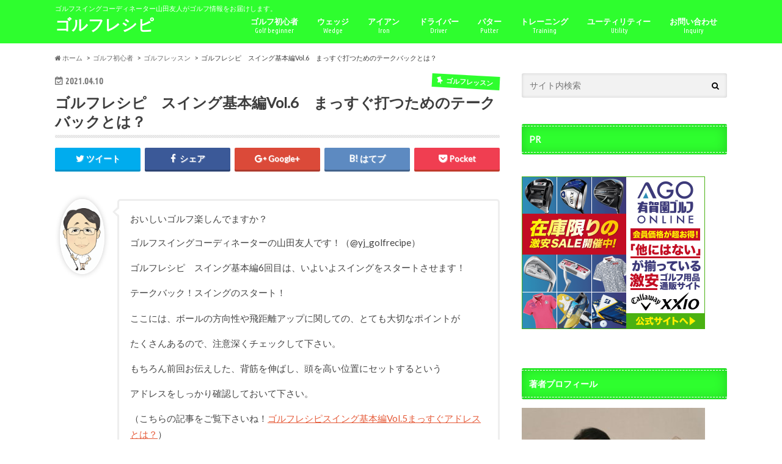

--- FILE ---
content_type: text/html; charset=UTF-8
request_url: https://golfrecipe.com/%E3%82%B4%E3%83%AB%E3%83%95-%E3%82%B9%E3%82%A4%E3%83%B3%E3%82%B0-%E5%9F%BA%E6%9C%AC%EF%BD%B0%E3%81%BE%E3%81%A3%E3%81%99%E3%81%90%EF%BD%B0%E3%83%86%E3%83%BC%E3%82%AF%E3%83%90%E3%83%83%E3%82%AF/
body_size: 17783
content:
<!doctype html>
<!--[if lt IE 7]><html lang="ja"
	itemscope 
	itemtype="http://schema.org/Article" 
	prefix="og: http://ogp.me/ns#"  class="no-js lt-ie9 lt-ie8 lt-ie7"><![endif]-->
<!--[if (IE 7)&!(IEMobile)]><html lang="ja"
	itemscope 
	itemtype="http://schema.org/Article" 
	prefix="og: http://ogp.me/ns#"  class="no-js lt-ie9 lt-ie8"><![endif]-->
<!--[if (IE 8)&!(IEMobile)]><html lang="ja"
	itemscope 
	itemtype="http://schema.org/Article" 
	prefix="og: http://ogp.me/ns#"  class="no-js lt-ie9"><![endif]-->
<!--[if gt IE 8]><!--> <html lang="ja"
	itemscope 
	itemtype="http://schema.org/Article" 
	prefix="og: http://ogp.me/ns#"  class="no-js"><!--<![endif]-->

<head>
<script async src="//pagead2.googlesyndication.com/pagead/js/adsbygoogle.js"></script>
<script>
  (adsbygoogle = window.adsbygoogle || []).push({
    google_ad_client: "ca-pub-9065387243775884",
    enable_page_level_ads: true
  });
</script>	
<meta charset="utf-8">
<meta http-equiv="X-UA-Compatible" content="IE=edge">
<title>ゴルフレシピ　スイング基本編Vol.6　まっすぐ打つためのテークバックとは？ | ゴルフレシピ</title>
<meta name="HandheldFriendly" content="True">
<meta name="MobileOptimized" content="320">
<meta name="viewport" content="width=device-width, initial-scale=1.0, minimum-scale=1.0, maximum-scale=1.0, user-scalable=no">


<link rel="pingback" href="https://golfrecipe.com/xmlrpc.php">

<!--[if IE]>
<![endif]-->
<!--[if lt IE 9]>
<script src="//html5shiv.googlecode.com/svn/trunk/html5.js"></script>
<script src="//css3-mediaqueries-js.googlecode.com/svn/trunk/css3-mediaqueries.js"></script>
<![endif]-->




<!-- All in One SEO Pack 2.4.4 by Michael Torbert of Semper Fi Web Design[-1,-1] -->
<meta name="keywords"  content="ゴルフ,スイング,基本,まっすぐ,テークバック" />

<link rel="canonical" href="https://golfrecipe.com/%e3%82%b4%e3%83%ab%e3%83%95-%e3%82%b9%e3%82%a4%e3%83%b3%e3%82%b0-%e5%9f%ba%e6%9c%ac%ef%bd%b0%e3%81%be%e3%81%a3%e3%81%99%e3%81%90%ef%bd%b0%e3%83%86%e3%83%bc%e3%82%af%e3%83%90%e3%83%83%e3%82%af/" />
<meta property="og:title" content="ゴルフレシピ　スイング基本編Vol.6　まっすぐ打つためのテークバックとは？" />
<meta property="og:type" content="article" />
<meta property="og:url" content="https://golfrecipe.com/%e3%82%b4%e3%83%ab%e3%83%95-%e3%82%b9%e3%82%a4%e3%83%b3%e3%82%b0-%e5%9f%ba%e6%9c%ac%ef%bd%b0%e3%81%be%e3%81%a3%e3%81%99%e3%81%90%ef%bd%b0%e3%83%86%e3%83%bc%e3%82%af%e3%83%90%e3%83%83%e3%82%af/" />
<meta property="og:image" content="https://golfrecipe.com/wp-content/uploads/2018/03/2015033108482763509.jpg" />
<meta property="og:site_name" content="ゴルフレシピ" />
<meta property="og:description" content="おいしいゴルフ楽しんでますか？ ゴルフスイングコーディネーターの山田友人です！（@yj_golfrecipe） ゴルフレシピ　スイング基本編6回目は、いよいよスイングをスタートさせます！ テークバック！スイングのスタート！ ここには、ボールの方向性や飛距離アップに関しての、とても大切なポイントが たくさんあるので、注意深くチェックして下さい。 もちろん前回お伝えした、背筋を伸ばし、頭を高い位置にセットするという アドレスをしっかり確認しておいて下さい。 （こちらの記事をご覧下さいね！ゴルフレシピスイング基本編Vol.5まっすぐアドレスとは？） なんと言っても、きれいなアドレスが出来ていないとゴルフは 始まりませんから！ そして、はじめの一歩！ テークバックはどのように、スタートさせたらよいのでしょうか？ 今回のテーマは、「まっすぐ打つためのテークバックとは？」 まっすぐ打てるテークバックはどんな動作なのか？ ボールコントロールには、絶対にチェックしておかなければならない 重要なポイントがここにはたくさん隠されているのです！ 最後までしっかりと確認してみて下さい！ スイングのスタートはどこからか？ 背筋を伸ばし、頭を高い位置にセットしてきれいなアドレスが出来たら さあ！クラブを動かし始めます！ その準備として、毎回お伝えしていますが「ターゲットライン」を しっかりチェックして、設定してください！ たとえ練習場のマットで練習するとしても、置いたボールの後方に立って ターゲットをしっかり確認して、ターゲットラインを想定してください。 もちろん練習の時には、スティックやひもなどを利用して確認できれば ベターですね！ ターゲットラインをチェック！ テークバックのスタートは、ターゲットラインの後方線上にクラブヘッドを 動かしていきます。 その時余分なカラダの動きが入らないように、クラブヘッドの動きだけを 意識してください。 PGA基本ゴルフ教本より アドレスの時にセットした頭の位置をできるだけキープしながら、 両腕の三角形をなるべく崩さないように、注意します。 ターゲットラインの後方線上をクラブヘッドが動いていくと、ストレートに 動いていったヘッドが、少しずつターゲットラインの内側に入ってきます。 ちょうど、手の位置が腰の高さあたりまで上がった時に、シャフトはカラダの" />
<meta property="article:published_time" content="2021-04-10T15:37:57Z" />
<meta property="article:modified_time" content="2021-04-10T15:42:34Z" />
<meta name="twitter:card" content="summary_large_image" />
<meta name="twitter:title" content="ゴルフレシピ　スイング基本編Vol.6　まっすぐ打つためのテークバックとは？" />
<meta name="twitter:description" content="おいしいゴルフ楽しんでますか？ ゴルフスイングコーディネーターの山田友人です！（@yj_golfrecipe） ゴルフレシピ　スイング基本編6回目は、いよいよスイングをスタートさせます！ テークバック！スイングのスタート！ ここには、ボールの方向性や飛距離アップに関しての、とても大切なポイントが たくさんあるので、注意深くチェックして下さい。 もちろん前回お伝えした、背筋を伸ばし、頭を高い位置にセットするという アドレスをしっかり確認しておいて下さい。 （こちらの記事をご覧下さいね！ゴルフレシピスイング基本編Vol.5まっすぐアドレスとは？） なんと言っても、きれいなアドレスが出来ていないとゴルフは 始まりませんから！ そして、はじめの一歩！ テークバックはどのように、スタートさせたらよいのでしょうか？ 今回のテーマは、「まっすぐ打つためのテークバックとは？」 まっすぐ打てるテークバックはどんな動作なのか？ ボールコントロールには、絶対にチェックしておかなければならない 重要なポイントがここにはたくさん隠されているのです！ 最後までしっかりと確認してみて下さい！ スイングのスタートはどこからか？ 背筋を伸ばし、頭を高い位置にセットしてきれいなアドレスが出来たら さあ！クラブを動かし始めます！ その準備として、毎回お伝えしていますが「ターゲットライン」を しっかりチェックして、設定してください！ たとえ練習場のマットで練習するとしても、置いたボールの後方に立って ターゲットをしっかり確認して、ターゲットラインを想定してください。 もちろん練習の時には、スティックやひもなどを利用して確認できれば ベターですね！ ターゲットラインをチェック！ テークバックのスタートは、ターゲットラインの後方線上にクラブヘッドを 動かしていきます。 その時余分なカラダの動きが入らないように、クラブヘッドの動きだけを 意識してください。 PGA基本ゴルフ教本より アドレスの時にセットした頭の位置をできるだけキープしながら、 両腕の三角形をなるべく崩さないように、注意します。 ターゲットラインの後方線上をクラブヘッドが動いていくと、ストレートに 動いていったヘッドが、少しずつターゲットラインの内側に入ってきます。 ちょうど、手の位置が腰の高さあたりまで上がった時に、シャフトはカラダの" />
<meta name="twitter:image" content="https://golfrecipe.com/wp-content/uploads/2018/03/2015033108482763509.jpg" />
<meta itemprop="image" content="https://golfrecipe.com/wp-content/uploads/2018/03/2015033108482763509.jpg" />
			<script type="text/javascript" >
				window.ga=window.ga||function(){(ga.q=ga.q||[]).push(arguments)};ga.l=+new Date;
				ga('create', 'UA-113659920-1', 'auto');
				// Plugins
				
				ga('send', 'pageview');
			</script>
			<script async src="https://www.google-analytics.com/analytics.js"></script>
			<!-- /all in one seo pack -->
<link rel='dns-prefetch' href='//ajax.googleapis.com' />
<link rel='dns-prefetch' href='//fonts.googleapis.com' />
<link rel='dns-prefetch' href='//maxcdn.bootstrapcdn.com' />
<link rel='dns-prefetch' href='//s.w.org' />
<link rel="alternate" type="application/rss+xml" title="ゴルフレシピ &raquo; フィード" href="https://golfrecipe.com/feed/" />
<link rel="alternate" type="application/rss+xml" title="ゴルフレシピ &raquo; コメントフィード" href="https://golfrecipe.com/comments/feed/" />
<link rel="alternate" type="application/rss+xml" title="ゴルフレシピ &raquo; ゴルフレシピ　スイング基本編Vol.6　まっすぐ打つためのテークバックとは？ のコメントのフィード" href="https://golfrecipe.com/%e3%82%b4%e3%83%ab%e3%83%95-%e3%82%b9%e3%82%a4%e3%83%b3%e3%82%b0-%e5%9f%ba%e6%9c%ac%ef%bd%b0%e3%81%be%e3%81%a3%e3%81%99%e3%81%90%ef%bd%b0%e3%83%86%e3%83%bc%e3%82%af%e3%83%90%e3%83%83%e3%82%af/feed/" />
		<script type="text/javascript">
			window._wpemojiSettings = {"baseUrl":"https:\/\/s.w.org\/images\/core\/emoji\/12.0.0-1\/72x72\/","ext":".png","svgUrl":"https:\/\/s.w.org\/images\/core\/emoji\/12.0.0-1\/svg\/","svgExt":".svg","source":{"concatemoji":"https:\/\/golfrecipe.com\/wp-includes\/js\/wp-emoji-release.min.js"}};
			!function(e,a,t){var n,r,o,i=a.createElement("canvas"),p=i.getContext&&i.getContext("2d");function s(e,t){var a=String.fromCharCode;p.clearRect(0,0,i.width,i.height),p.fillText(a.apply(this,e),0,0);e=i.toDataURL();return p.clearRect(0,0,i.width,i.height),p.fillText(a.apply(this,t),0,0),e===i.toDataURL()}function c(e){var t=a.createElement("script");t.src=e,t.defer=t.type="text/javascript",a.getElementsByTagName("head")[0].appendChild(t)}for(o=Array("flag","emoji"),t.supports={everything:!0,everythingExceptFlag:!0},r=0;r<o.length;r++)t.supports[o[r]]=function(e){if(!p||!p.fillText)return!1;switch(p.textBaseline="top",p.font="600 32px Arial",e){case"flag":return s([127987,65039,8205,9895,65039],[127987,65039,8203,9895,65039])?!1:!s([55356,56826,55356,56819],[55356,56826,8203,55356,56819])&&!s([55356,57332,56128,56423,56128,56418,56128,56421,56128,56430,56128,56423,56128,56447],[55356,57332,8203,56128,56423,8203,56128,56418,8203,56128,56421,8203,56128,56430,8203,56128,56423,8203,56128,56447]);case"emoji":return!s([55357,56424,55356,57342,8205,55358,56605,8205,55357,56424,55356,57340],[55357,56424,55356,57342,8203,55358,56605,8203,55357,56424,55356,57340])}return!1}(o[r]),t.supports.everything=t.supports.everything&&t.supports[o[r]],"flag"!==o[r]&&(t.supports.everythingExceptFlag=t.supports.everythingExceptFlag&&t.supports[o[r]]);t.supports.everythingExceptFlag=t.supports.everythingExceptFlag&&!t.supports.flag,t.DOMReady=!1,t.readyCallback=function(){t.DOMReady=!0},t.supports.everything||(n=function(){t.readyCallback()},a.addEventListener?(a.addEventListener("DOMContentLoaded",n,!1),e.addEventListener("load",n,!1)):(e.attachEvent("onload",n),a.attachEvent("onreadystatechange",function(){"complete"===a.readyState&&t.readyCallback()})),(n=t.source||{}).concatemoji?c(n.concatemoji):n.wpemoji&&n.twemoji&&(c(n.twemoji),c(n.wpemoji)))}(window,document,window._wpemojiSettings);
		</script>
		<style type="text/css">
img.wp-smiley,
img.emoji {
	display: inline !important;
	border: none !important;
	box-shadow: none !important;
	height: 1em !important;
	width: 1em !important;
	margin: 0 .07em !important;
	vertical-align: -0.1em !important;
	background: none !important;
	padding: 0 !important;
}
</style>
	<link rel='stylesheet' id='wp-block-library-css'  href='https://golfrecipe.com/wp-includes/css/dist/block-library/style.min.css' type='text/css' media='all' />
<link rel='stylesheet' id='contact-form-7-css'  href='https://golfrecipe.com/wp-content/plugins/contact-form-7/includes/css/styles.css' type='text/css' media='all' />
<link rel='stylesheet' id='wordpress-popular-posts-css-css'  href='https://golfrecipe.com/wp-content/plugins/wordpress-popular-posts/public/css/wpp.css' type='text/css' media='all' />
<link rel='stylesheet' id='style-css'  href='https://golfrecipe.com/wp-content/themes/hummingbird/style.css' type='text/css' media='all' />
<link rel='stylesheet' id='child-style-css'  href='https://golfrecipe.com/wp-content/themes/hummingbird_custom/style.css' type='text/css' media='all' />
<link rel='stylesheet' id='slider-css'  href='https://golfrecipe.com/wp-content/themes/hummingbird/library/css/bx-slider.css' type='text/css' media='all' />
<link rel='stylesheet' id='animate-css'  href='https://golfrecipe.com/wp-content/themes/hummingbird/library/css/animate.min.css' type='text/css' media='all' />
<link rel='stylesheet' id='shortcode-css'  href='https://golfrecipe.com/wp-content/themes/hummingbird/library/css/shortcode.css' type='text/css' media='all' />
<link rel='stylesheet' id='gf_Ubuntu-css'  href='//fonts.googleapis.com/css?family=Ubuntu+Condensed' type='text/css' media='all' />
<link rel='stylesheet' id='gf_Lato-css'  href='//fonts.googleapis.com/css?family=Lato' type='text/css' media='all' />
<link rel='stylesheet' id='fontawesome-css'  href='//maxcdn.bootstrapcdn.com/font-awesome/4.6.0/css/font-awesome.min.css' type='text/css' media='all' />
<script type='text/javascript' src='//ajax.googleapis.com/ajax/libs/jquery/1.12.2/jquery.min.js'></script>
<script type='text/javascript'>
/* <![CDATA[ */
var wpp_params = {"sampling_active":"","sampling_rate":"100","ajax_url":"https:\/\/golfrecipe.com\/wp-admin\/admin-ajax.php","action":"update_views_ajax","ID":"3306","token":"4cccb47355"};
/* ]]> */
</script>
<script type='text/javascript' src='https://golfrecipe.com/wp-content/plugins/wordpress-popular-posts/public/js/wpp.js'></script>
<link rel='https://api.w.org/' href='https://golfrecipe.com/wp-json/' />
<link rel='shortlink' href='https://golfrecipe.com/?p=3306' />
<link rel="alternate" type="application/json+oembed" href="https://golfrecipe.com/wp-json/oembed/1.0/embed?url=https%3A%2F%2Fgolfrecipe.com%2F%25e3%2582%25b4%25e3%2583%25ab%25e3%2583%2595-%25e3%2582%25b9%25e3%2582%25a4%25e3%2583%25b3%25e3%2582%25b0-%25e5%259f%25ba%25e6%259c%25ac%25ef%25bd%25b0%25e3%2581%25be%25e3%2581%25a3%25e3%2581%2599%25e3%2581%2590%25ef%25bd%25b0%25e3%2583%2586%25e3%2583%25bc%25e3%2582%25af%25e3%2583%2590%25e3%2583%2583%25e3%2582%25af%2F" />
<link rel="alternate" type="text/xml+oembed" href="https://golfrecipe.com/wp-json/oembed/1.0/embed?url=https%3A%2F%2Fgolfrecipe.com%2F%25e3%2582%25b4%25e3%2583%25ab%25e3%2583%2595-%25e3%2582%25b9%25e3%2582%25a4%25e3%2583%25b3%25e3%2582%25b0-%25e5%259f%25ba%25e6%259c%25ac%25ef%25bd%25b0%25e3%2581%25be%25e3%2581%25a3%25e3%2581%2599%25e3%2581%2590%25ef%25bd%25b0%25e3%2583%2586%25e3%2583%25bc%25e3%2582%25af%25e3%2583%2590%25e3%2583%2583%25e3%2582%25af%2F&#038;format=xml" />
<style type="text/css">
body{color: #3E3E3E;}
a{color: #e55937;}
a:hover{color: #E69B9B;}
#main article footer .post-categories li a,#main article footer .tags a{  background: #e55937;  border:1px solid #e55937;}
#main article footer .tags a{color:#e55937; background: none;}
#main article footer .post-categories li a:hover,#main article footer .tags a:hover{ background:#E69B9B;  border-color:#E69B9B;}
input[type="text"],input[type="password"],input[type="datetime"],input[type="datetime-local"],input[type="date"],input[type="month"],input[type="time"],input[type="week"],input[type="number"],input[type="email"],input[type="url"],input[type="search"],input[type="tel"],input[type="color"],select,textarea,.field { background-color: #f2f2f2;}
/*ヘッダー*/
.header{background: #2efe2e; color: #ffffff;}
#logo a,.nav li a,.nav_btn{color: #ffffff;}
#logo a:hover,.nav li a:hover{color:#FFFF00;}
@media only screen and (min-width: 768px) {
.nav ul {background: #0E0E0E;}
.nav li ul.sub-menu li a{color: #BAB4B0;}
}
/*メインエリア*/
.widgettitle {background: #2efe2e; color:  #ffffff;}
.widget li a:after{color: #2efe2e!important;}
/* 投稿ページ */
.entry-content h2{background: #2efe2e;}
.entry-content h3{border-color: #2efe2e;}
.entry-content ul li:before{ background: #2efe2e;}
.entry-content ol li:before{ background: #2efe2e;}
/* カテゴリーラベル */
.post-list-card .post-list .eyecatch .cat-name,.top-post-list .post-list .eyecatch .cat-name,.byline .cat-name,.single .authorbox .author-newpost li .cat-name,.related-box li .cat-name,#top_carousel .bx-wrapper ul li .osusume-label{background: #2efe2e; color:  #ffffff;}
/* CTA */
.cta-inner{ background: #0E0E0E;}
/* ボタンの色 */
.btn-wrap a{background: #e55937;border: 1px solid #e55937;}
.btn-wrap a:hover{background: #E69B9B;}
.btn-wrap.simple a{border:1px solid #e55937;color:#e55937;}
.btn-wrap.simple a:hover{background:#e55937;}
.readmore a{border:1px solid #e55937;color:#e55937;}
.readmore a:hover{background:#e55937;color:#fff;}
/* サイドバー */
.widget a{text-decoration:none; color:#666666;}
.widget a:hover{color:#999999;}
/*フッター*/
#footer-top{background-color: #0E0E0E; color: #CACACA;}
.footer a,#footer-top a{color: #BAB4B0;}
#footer-top .widgettitle{color: #CACACA;}
.footer {background-color: #0E0E0E;color: #CACACA;}
.footer-links li:before{ color: #2efe2e;}
/* ページネーション */
.pagination a, .pagination span,.page-links a{border-color: #e55937; color: #e55937;}
.pagination .current,.pagination .current:hover,.page-links ul > li > span{background-color: #e55937; border-color: #e55937;}
.pagination a:hover, .pagination a:focus,.page-links a:hover, .page-links a:focus{background-color: #e55937; color: #fff;}
/* OTHER */
ul.wpp-list li a:before{background: #2efe2e;color: #ffffff;}
.blue-btn, .comment-reply-link, #submit { background-color: #e55937; }
.blue-btn:hover, .comment-reply-link:hover, #submit:hover, .blue-btn:focus, .comment-reply-link:focus, #submit:focus {background-color: #E69B9B; }
</style>
<style type="text/css" id="custom-background-css">
body.custom-background { background-color: #ffffff; }
</style>
	</head>

<body class="post-template-default single single-post postid-3306 single-format-standard custom-background">
	<div id="fb-root"></div>
<script>(function(d, s, id) {
  var js, fjs = d.getElementsByTagName(s)[0];
  if (d.getElementById(id)) return;
  js = d.createElement(s); js.id = id;
  js.src = 'https://connect.facebook.net/ja_JP/sdk.js#xfbml=1&version=v2.12&appId=365026520311786&autoLogAppEvents=1';
  fjs.parentNode.insertBefore(js, fjs);
}(document, 'script', 'facebook-jssdk'));</script>

<div id="container" class=" ">

<header class="header" role="banner">
<div id="inner-header" class="wrap cf">
<p class="site_description">ゴルフスイングコーディネーター山田友人がゴルフ情報をお届けします。</p><div id="logo" class="gf">
<p class="h1 text"><a href="https://golfrecipe.com">ゴルフレシピ</a></p>
</div>

<nav id="g_nav" role="navigation">

<ul id="menu-%e3%82%b0%e3%83%ad%e3%83%bc%e3%83%90%e3%83%ab%e3%83%a1%e3%83%8b%e3%83%a5%e3%83%bc" class="nav top-nav cf"><li id="menu-item-46" class="menu-item menu-item-type-taxonomy menu-item-object-category current-post-ancestor current-menu-parent current-post-parent menu-item-46"><a href="https://golfrecipe.com/category/%e3%82%b4%e3%83%ab%e3%83%95%e5%88%9d%e5%bf%83%e8%80%85/">ゴルフ初心者<span class="gf">Golf beginner</span></a></li>
<li id="menu-item-272" class="menu-item menu-item-type-taxonomy menu-item-object-category menu-item-272"><a href="https://golfrecipe.com/category/%e3%82%a6%e3%82%a7%e3%83%83%e3%82%b8/">ウェッジ<span class="gf">Wedge</span></a></li>
<li id="menu-item-315" class="menu-item menu-item-type-taxonomy menu-item-object-category menu-item-315"><a href="https://golfrecipe.com/category/%e3%82%a2%e3%82%a4%e3%82%a2%e3%83%b3/">アイアン<span class="gf">Iron</span></a></li>
<li id="menu-item-545" class="menu-item menu-item-type-taxonomy menu-item-object-category menu-item-545"><a href="https://golfrecipe.com/category/%e3%83%89%e3%83%a9%e3%82%a4%e3%83%90%e3%83%bc/">ドライバー<span class="gf">Driver</span></a></li>
<li id="menu-item-823" class="menu-item menu-item-type-taxonomy menu-item-object-category menu-item-823"><a href="https://golfrecipe.com/category/%e3%83%91%e3%82%bf%e3%83%bc/">パター<span class="gf">Putter</span></a></li>
<li id="menu-item-1036" class="menu-item menu-item-type-taxonomy menu-item-object-category menu-item-1036"><a href="https://golfrecipe.com/category/%e3%83%88%e3%83%ac%e3%83%bc%e3%83%8b%e3%83%b3%e3%82%b0/">トレーニング<span class="gf">Training</span></a></li>
<li id="menu-item-1416" class="menu-item menu-item-type-taxonomy menu-item-object-category menu-item-1416"><a href="https://golfrecipe.com/category/%e3%83%a6%e3%83%bc%e3%83%86%e3%82%a3%e3%83%aa%e3%83%86%e3%82%a3%e3%83%bc/">ユーティリティー<span class="gf">Utility</span></a></li>
<li id="menu-item-582" class="menu-item menu-item-type-post_type menu-item-object-page menu-item-582"><a href="https://golfrecipe.com/inquiry/">お問い合わせ<span class="gf">Inquiry</span></a></li>
</ul></nav>
<button id="drawerBtn" class="nav_btn"></button>
<script type="text/javascript">
jQuery(function( $ ){
var menu = $('#g_nav'),
    menuBtn = $('#drawerBtn'),
    body = $(document.body),     
    menuWidth = menu.outerWidth();                
     
    menuBtn.on('click', function(){
    body.toggleClass('open');
        if(body.hasClass('open')){
            body.animate({'left' : menuWidth }, 300);            
            menu.animate({'left' : 0 }, 300);                    
        } else {
            menu.animate({'left' : -menuWidth }, 300);
            body.animate({'left' : 0 }, 300);            
        }             
    });
});    
</script>

</div>
</header>
<div id="breadcrumb" class="breadcrumb inner wrap cf"><ul><li itemscope itemtype="//data-vocabulary.org/Breadcrumb"><a href="https://golfrecipe.com/" itemprop="url"><i class="fa fa-home"></i><span itemprop="title"> ホーム</span></a></li><li itemscope itemtype="//data-vocabulary.org/Breadcrumb"><a href="https://golfrecipe.com/category/%e3%82%b4%e3%83%ab%e3%83%95%e5%88%9d%e5%bf%83%e8%80%85/" itemprop="url"><span itemprop="title">ゴルフ初心者</span></a></li><li itemscope itemtype="//data-vocabulary.org/Breadcrumb"><a href="https://golfrecipe.com/category/%e3%82%b4%e3%83%ab%e3%83%95%e5%88%9d%e5%bf%83%e8%80%85/%e3%82%b4%e3%83%ab%e3%83%95%e3%83%ac%e3%83%83%e3%82%b9%e3%83%b3/" itemprop="url"><span itemprop="title">ゴルフレッスン</span></a></li><li>ゴルフレシピ　スイング基本編Vol.6　まっすぐ打つためのテークバックとは？</li></ul></div>
<div id="content">
<div id="inner-content" class="wrap cf">

<main id="main" class="m-all t-all d-5of7 cf" role="main">
<article id="post-3306" class="cf post-3306 post type-post status-publish format-standard has-post-thumbnail hentry category-177 category-7 tag-183 tag-2 tag-22 tag-184 tag-178" role="article">
<header class="article-header entry-header animated fadeInDown">
<p class="byline entry-meta vcard cf">
<time class="date gf entry-date updated"  datetime="2021-04-10">2021.04.10</time>

<span class="cat-name cat-id-177">ゴルフレッスン</span><span class="writer" style="display: none;"><span class="name author"><span class="fn">yamada</span></span></span>
</p>
<h1 class="entry-title single-title" itemprop="headline" rel="bookmark">ゴルフレシピ　スイング基本編Vol.6　まっすぐ打つためのテークバックとは？</h1>
<div class="share short">
<div class="sns">
<ul class="clearfix">
<!--ツイートボタン-->
<li class="twitter"> 
<a target="blank" href="http://twitter.com/intent/tweet?url=https%3A%2F%2Fgolfrecipe.com%2F%25e3%2582%25b4%25e3%2583%25ab%25e3%2583%2595-%25e3%2582%25b9%25e3%2582%25a4%25e3%2583%25b3%25e3%2582%25b0-%25e5%259f%25ba%25e6%259c%25ac%25ef%25bd%25b0%25e3%2581%25be%25e3%2581%25a3%25e3%2581%2599%25e3%2581%2590%25ef%25bd%25b0%25e3%2583%2586%25e3%2583%25bc%25e3%2582%25af%25e3%2583%2590%25e3%2583%2583%25e3%2582%25af%2F&text=%E3%82%B4%E3%83%AB%E3%83%95%E3%83%AC%E3%82%B7%E3%83%94%E3%80%80%E3%82%B9%E3%82%A4%E3%83%B3%E3%82%B0%E5%9F%BA%E6%9C%AC%E7%B7%A8Vol.6%E3%80%80%E3%81%BE%E3%81%A3%E3%81%99%E3%81%90%E6%89%93%E3%81%A4%E3%81%9F%E3%82%81%E3%81%AE%E3%83%86%E3%83%BC%E3%82%AF%E3%83%90%E3%83%83%E3%82%AF%E3%81%A8%E3%81%AF%EF%BC%9F&tw_p=tweetbutton" onclick="window.open(this.href, 'tweetwindow', 'width=550, height=450,personalbar=0,toolbar=0,scrollbars=1,resizable=1'); return false;"><i class="fa fa-twitter"></i><span class="text">ツイート</span><span class="count"></span></a>
</li>

<!--Facebookボタン-->      
<li class="facebook">
<a href="http://www.facebook.com/sharer.php?src=bm&u=https%3A%2F%2Fgolfrecipe.com%2F%25e3%2582%25b4%25e3%2583%25ab%25e3%2583%2595-%25e3%2582%25b9%25e3%2582%25a4%25e3%2583%25b3%25e3%2582%25b0-%25e5%259f%25ba%25e6%259c%25ac%25ef%25bd%25b0%25e3%2581%25be%25e3%2581%25a3%25e3%2581%2599%25e3%2581%2590%25ef%25bd%25b0%25e3%2583%2586%25e3%2583%25bc%25e3%2582%25af%25e3%2583%2590%25e3%2583%2583%25e3%2582%25af%2F&t=%E3%82%B4%E3%83%AB%E3%83%95%E3%83%AC%E3%82%B7%E3%83%94%E3%80%80%E3%82%B9%E3%82%A4%E3%83%B3%E3%82%B0%E5%9F%BA%E6%9C%AC%E7%B7%A8Vol.6%E3%80%80%E3%81%BE%E3%81%A3%E3%81%99%E3%81%90%E6%89%93%E3%81%A4%E3%81%9F%E3%82%81%E3%81%AE%E3%83%86%E3%83%BC%E3%82%AF%E3%83%90%E3%83%83%E3%82%AF%E3%81%A8%E3%81%AF%EF%BC%9F" onclick="javascript:window.open(this.href, '', 'menubar=no,toolbar=no,resizable=yes,scrollbars=yes,height=300,width=600');return false;"><i class="fa fa-facebook"></i>
<span class="text">シェア</span><span class="count"></span></a>
</li>



<!--Google+1ボタン-->
<li class="googleplus">
<a href="https://plusone.google.com/_/+1/confirm?hl=ja&url=https://golfrecipe.com/%e3%82%b4%e3%83%ab%e3%83%95-%e3%82%b9%e3%82%a4%e3%83%b3%e3%82%b0-%e5%9f%ba%e6%9c%ac%ef%bd%b0%e3%81%be%e3%81%a3%e3%81%99%e3%81%90%ef%bd%b0%e3%83%86%e3%83%bc%e3%82%af%e3%83%90%e3%83%83%e3%82%af/" onclick="window.open(this.href, 'window', 'width=550, height=450,personalbar=0,toolbar=0,scrollbars=1,resizable=1'); return false;" rel="tooltip" data-toggle="tooltip" data-placement="top" title="GooglePlusで共有"><i class="fa fa-google-plus"></i><span class="text">Google+</span><span class="count"></span></a>
</li>

<!--はてブボタン-->  
<li class="hatebu">       
<a href="http://b.hatena.ne.jp/add?mode=confirm&url=https://golfrecipe.com/%e3%82%b4%e3%83%ab%e3%83%95-%e3%82%b9%e3%82%a4%e3%83%b3%e3%82%b0-%e5%9f%ba%e6%9c%ac%ef%bd%b0%e3%81%be%e3%81%a3%e3%81%99%e3%81%90%ef%bd%b0%e3%83%86%e3%83%bc%e3%82%af%e3%83%90%e3%83%83%e3%82%af/&title=%E3%82%B4%E3%83%AB%E3%83%95%E3%83%AC%E3%82%B7%E3%83%94%E3%80%80%E3%82%B9%E3%82%A4%E3%83%B3%E3%82%B0%E5%9F%BA%E6%9C%AC%E7%B7%A8Vol.6%E3%80%80%E3%81%BE%E3%81%A3%E3%81%99%E3%81%90%E6%89%93%E3%81%A4%E3%81%9F%E3%82%81%E3%81%AE%E3%83%86%E3%83%BC%E3%82%AF%E3%83%90%E3%83%83%E3%82%AF%E3%81%A8%E3%81%AF%EF%BC%9F" onclick="window.open(this.href, 'HBwindow', 'width=600, height=400, menubar=no, toolbar=no, scrollbars=yes'); return false;" target="_blank"><span class="text">はてブ</span><span class="count"></span></a>
</li>

<!--ポケットボタン-->      
<li class="pocket">
<a href="http://getpocket.com/edit?url=https://golfrecipe.com/%e3%82%b4%e3%83%ab%e3%83%95-%e3%82%b9%e3%82%a4%e3%83%b3%e3%82%b0-%e5%9f%ba%e6%9c%ac%ef%bd%b0%e3%81%be%e3%81%a3%e3%81%99%e3%81%90%ef%bd%b0%e3%83%86%e3%83%bc%e3%82%af%e3%83%90%e3%83%83%e3%82%af/&title=ゴルフレシピ　スイング基本編Vol.6　まっすぐ打つためのテークバックとは？" onclick="window.open(this.href, 'FBwindow', 'width=550, height=350, menubar=no, toolbar=no, scrollbars=yes'); return false;"><i class="fa fa-get-pocket"></i><span class="text">Pocket</span><span class="count"></span></a></li>
</ul>
</div> 
</div></header>



<section class="entry-content cf">


<div class="voice cf l"><figure class="icon"><img src="https://golfrecipe.com/wp-content/uploads/2018/03/1485163091-330647_1.png"><figcaption class="name"></figcaption></figure><div class="voicecomment">おいしいゴルフ楽しんでますか？</p>
<p>ゴルフスイングコーディネーターの山田友人です！（@yj_golfrecipe）</p>
<p>ゴルフレシピ　スイング基本編6回目は、いよいよスイングをスタートさせます！</p>
<p>テークバック！スイングのスタート！</p>
<p>ここには、ボールの方向性や飛距離アップに関しての、とても大切なポイントが</p>
<p>たくさんあるので、注意深くチェックして下さい。</p>
<p>もちろん前回お伝えした、背筋を伸ばし、頭を高い位置にセットするという</p>
<p>アドレスをしっかり確認しておいて下さい。</p>
<p>（こちらの記事をご覧下さいね！<a href="http://golfrecipe.com/ゴルフ-スイングｰ基本-まっすぐ-アドレス/">ゴルフレシピスイング基本編Vol.5まっすぐアドレスとは？</a>）</p>
<p>なんと言っても、きれいなアドレスが出来ていないとゴルフは</p>
<p>始まりませんから！</p>
<p>そして、はじめの一歩！</p>
<p>テークバックはどのように、スタートさせたらよいのでしょうか？</p>
<p>今回のテーマは、「まっすぐ打つためのテークバックとは？」</p>
<p><strong>まっすぐ</strong>打てるテークバックはどんな動作なのか？</p>
<p>ボールコントロールには、絶対にチェックしておかなければならない</p>
<p>重要なポイントがここにはたくさん隠されているのです！</p>
<p>最後までしっかりと確認してみて下さい！</p>
<p></div></div>

<!-- WP QUADS v. 1.7.6  Shortcode Ad -->
<div class="quads-location quads-ad1" id="quads-ad1" style="float:none;margin:0px;">
<script async src="//pagead2.googlesyndication.com/pagead/js/adsbygoogle.js"></script>
<ins class="adsbygoogle"
     style="display:block; text-align:center;"
     data-ad-layout="in-article"
     data-ad-format="fluid"
     data-ad-client="ca-pub-9065387243775884"
     data-ad-slot="8596075204"></ins>
<script>
     (adsbygoogle = window.adsbygoogle || []).push({});
</script></div>

<h2>スイングのスタートはどこからか？</h2>
<p><span style="color: #ff0000;">背筋を伸ばし、頭を高い位置にセットしてきれいなアドレス</span>が出来たら</p>
<p>さあ！クラブを動かし始めます！</p>
<p>その準備として、毎回お伝えしていますが<span style="color: #ff0000;">「ターゲットライン」</span>を</p>
<p>しっかりチェックして、設定してください！</p>
<p>たとえ練習場のマットで練習するとしても、置いたボールの後方に立って</p>
<p>ターゲットをしっかり確認して、ターゲットラインを想定してください。</p>
<p>もちろん練習の時には、<span style="color: #ff0000;">スティックやひもなどを利用して確認</span>できれば</p>
<p>ベターですね！</p>
<div id="attachment_3333" style="width: 235px" class="wp-caption aligncenter"><img aria-describedby="caption-attachment-3333" class="wp-image-3333 size-medium" src="https://golfrecipe.com/wp-content/uploads/2021/04/TL2-225x300.jpg" alt="" width="225" height="300" srcset="https://golfrecipe.com/wp-content/uploads/2021/04/TL2-225x300.jpg 225w, https://golfrecipe.com/wp-content/uploads/2021/04/TL2-768x1024.jpg 768w, https://golfrecipe.com/wp-content/uploads/2021/04/TL2-1152x1536.jpg 1152w, https://golfrecipe.com/wp-content/uploads/2021/04/TL2-1536x2048.jpg 1536w, https://golfrecipe.com/wp-content/uploads/2021/04/TL2-728x971.jpg 728w, https://golfrecipe.com/wp-content/uploads/2021/04/TL2-scaled.jpg 1920w" sizes="(max-width: 225px) 100vw, 225px" /><p id="caption-attachment-3333" class="wp-caption-text">ターゲットラインをチェック！</p></div>
<p><span style="color: #000000;"><strong>テークバック</strong>のスタートは、<span style="color: #ff0000;">ターゲットラインの後方線上</span>にクラブヘッドを</span></p>
<p>動かしていきます。</p>
<p>その時余分なカラダの動きが入らないように、<span style="color: #ff0000;">クラブヘッドの動きだけを</span></p>
<p><span style="color: #ff0000;">意識してください。</span></p>
<div id="attachment_3325" style="width: 235px" class="wp-caption aligncenter"><img aria-describedby="caption-attachment-3325" class="wp-image-3325 size-medium" src="https://golfrecipe.com/wp-content/uploads/2021/04/アドレス3-225x300.jpg" alt="" width="225" height="300" srcset="https://golfrecipe.com/wp-content/uploads/2021/04/アドレス3-225x300.jpg 225w, https://golfrecipe.com/wp-content/uploads/2021/04/アドレス3-768x1024.jpg 768w, https://golfrecipe.com/wp-content/uploads/2021/04/アドレス3-1152x1536.jpg 1152w, https://golfrecipe.com/wp-content/uploads/2021/04/アドレス3-1536x2048.jpg 1536w, https://golfrecipe.com/wp-content/uploads/2021/04/アドレス3-728x971.jpg 728w, https://golfrecipe.com/wp-content/uploads/2021/04/アドレス3-scaled.jpg 1920w" sizes="(max-width: 225px) 100vw, 225px" /><p id="caption-attachment-3325" class="wp-caption-text">PGA基本ゴルフ教本より</p></div>
<p>アドレスの時にセットした頭の位置をできるだけキープしながら、</p>
<p><span style="color: #ff0000;">両腕の三角形をなるべく崩さないように、注意します。</span></p>
<p>ターゲットラインの後方線上をクラブヘッドが動いていくと、ストレートに</p>
<p>動いていったヘッドが、少しずつターゲットラインの内側に入ってきます。</p>
<p>ちょうど、<span style="color: #ff0000;">手の位置が腰の高さあたりまで上がった時に、シャフトはカラダの</span></p>
<p><span style="color: #ff0000;">真横（ハーフウェイバック）にきて、ターゲットラインと平行</span>になってきます。</p>
<p>そのとき、クラブフェースの向きも、ターゲットラインの方向を向いているようにチェックします。</p>
<p><strong>スイング</strong>のスタートの話にもどりますが、</p>
<p>皆さんを惑わすレッスン書や雑誌、YouTubeなどのスイングレッスンを見ていると、</p>
<p>手だけでクラブを上げるな！とか、</p>
<p>カラダの回転を使って上げること！</p>
<p>などなどの表現がよく使われています。</p>
<p>実は・・・</p>
<p>それによって、スイングのスタートがいつも一定しないアマチュアゴルファーを悩ませる結果を作っているようです。</p>
<p>ですから筆者は、ストレートラインメソッドを提唱するにあたり、</p>
<p><span style="color: #ff0000;">あえてスイングのスタート、テークバックは、ターゲットラインの後方線上を、手と腕だけでクラブヘッドを動かしていくことをおすすめしたい！</span></p>
<p><span style="color: #ff0000;">必要なカラダの動きは、必ずそのあとについてきますから！</span></p>
<h2>アドレスからハーフウェイバック</h2>
<p>アドレスからスイングのスタートの手順を、ハーフウェイバックまでポイントをまとめます。</p>
<ul>
<li><span style="color: #ff0000;">ターゲットラインをしっかり想定する</span></li>
<li>ターゲットラインに対して<span style="color: #ff0000;">平行にセットアップ</span>する</li>
<li>手首、両腕の三角形をキープしながら<span style="color: #ff0000;">クラブヘッドを、ターゲットラインの後方線上に動かしていく</span></li>
<li>クラブヘッドが徐々にターゲットラインの内側に入ってくる</li>
<li>手と腕が腰の高さあたりにきたとき、<span style="color: #ff0000;">シャフトはターゲットラインと平行</span></li>
<li>クラブフェースの向きもターゲットラインの方向に平行に向いていきます</li>
</ul>
<div id="attachment_3326" style="width: 235px" class="wp-caption aligncenter"><img aria-describedby="caption-attachment-3326" class="wp-image-3326 size-medium" src="https://golfrecipe.com/wp-content/uploads/2021/04/テークバック2-225x300.jpg" alt="" width="225" height="300" srcset="https://golfrecipe.com/wp-content/uploads/2021/04/テークバック2-225x300.jpg 225w, https://golfrecipe.com/wp-content/uploads/2021/04/テークバック2-768x1024.jpg 768w, https://golfrecipe.com/wp-content/uploads/2021/04/テークバック2-1152x1536.jpg 1152w, https://golfrecipe.com/wp-content/uploads/2021/04/テークバック2-1536x2048.jpg 1536w, https://golfrecipe.com/wp-content/uploads/2021/04/テークバック2-728x971.jpg 728w, https://golfrecipe.com/wp-content/uploads/2021/04/テークバック2-scaled.jpg 1920w" sizes="(max-width: 225px) 100vw, 225px" /><p id="caption-attachment-3326" class="wp-caption-text">PGA基本ゴルフ教本より</p></div>
<p>この間の動作で気をつけて欲しいポイントは、<span style="color: #ff0000;">手首や肘をなるげく使わない</span>こと！</p>
<p>つまり、<span style="color: #ff0000;">関節（肩、肘、手首）は固めておく</span>こと！</p>
<p>肩のラインと両腕で出来る三角形をできるだけキープしながら動かすということです。</p>
<p>この<span style="color: #ff0000;">三角形をキープ</span>しながら、クラブヘッドがターゲットラインの後方線上を</p>
<p>動いていくようにすると、</p>
<p>あら不思議！</p>
<p><span style="color: #ff0000;">背筋、腹斜筋、腹筋がねじれてくるのが感じられる</span>と思います。</p>
<p>つまり、<span style="color: #ff0000;">これがカラダの捻転であり、ボディーターンなのです！</span></p>
<p>最初からカラダを動かすことが、ボディーターンではありません！</p>
<p>三角形をキープしながら、クラブヘッドがターゲットラインの後方線上を</p>
<p>動いていく！</p>
<p><span style="color: #ff0000;">それが、正しいカラダの回転を生むのです。</span></p>

<!-- WP QUADS v. 1.7.6  Shortcode Ad -->
<div class="quads-location quads-ad2" id="quads-ad2" style="float:none;margin:0px;">
<script async src="//pagead2.googlesyndication.com/pagead/js/adsbygoogle.js"></script>
<ins class="adsbygoogle"
     style="display:block; text-align:center;"
     data-ad-layout="in-article"
     data-ad-format="fluid"
     data-ad-client="ca-pub-9065387243775884"
     data-ad-slot="2585146727"></ins>
<script>
     (adsbygoogle = window.adsbygoogle || []).push({});
</script></div>

<h2>ハーフウェイバックからトップまで</h2>
<div id="attachment_3336" style="width: 235px" class="wp-caption aligncenter"><img aria-describedby="caption-attachment-3336" class="wp-image-3336 size-medium" src="https://golfrecipe.com/wp-content/uploads/2021/04/コッキング-225x300.jpg" alt="" width="225" height="300" srcset="https://golfrecipe.com/wp-content/uploads/2021/04/コッキング-225x300.jpg 225w, https://golfrecipe.com/wp-content/uploads/2021/04/コッキング-768x1024.jpg 768w, https://golfrecipe.com/wp-content/uploads/2021/04/コッキング-1152x1536.jpg 1152w, https://golfrecipe.com/wp-content/uploads/2021/04/コッキング-1536x2048.jpg 1536w, https://golfrecipe.com/wp-content/uploads/2021/04/コッキング-728x971.jpg 728w, https://golfrecipe.com/wp-content/uploads/2021/04/コッキング-scaled.jpg 1920w" sizes="(max-width: 225px) 100vw, 225px" /><p id="caption-attachment-3336" class="wp-caption-text">谷　将貴プロレッスン書籍より</p></div>
<p>ハーフウェイバックからクラブを立てる動きを入れます。</p>
<p>これをコッキングといいます。</p>
<p>左手首で、「いいね！」のかたちを作るようにしながら、シャフトを立てます。</p>
<img class="aligncenter wp-image-1934 size-full" src="https://golfrecipe.com/wp-content/uploads/2018/09/thSU743TBT-e1618034769810.jpg" alt="" width="173" height="176" />
<img class="aligncenter wp-image-1934 size-full" src="https://golfrecipe.com/wp-content/uploads/2018/09/thSU743TBT-e1618034848844.jpg" alt="" width="176" height="173" />
<p>この親指とシャフトを密着させるようにして、シャフトを支えます。</p>
<p><span style="color: #ff0000;">左腕とシャフトの角度を90度にするようにします。</span></p>
<p>この角度、形をキープしながら、シャフトを右肩の上まで持ち上げます！</p>
<p>そこが、<span style="color: #ff0000;">トップオブスイング</span>の位置になります。</p>
<div id="attachment_3340" style="width: 235px" class="wp-caption aligncenter"><img aria-describedby="caption-attachment-3340" class="wp-image-3340 size-medium" src="https://golfrecipe.com/wp-content/uploads/2021/04/トップ2-225x300.jpg" alt="" width="225" height="300" srcset="https://golfrecipe.com/wp-content/uploads/2021/04/トップ2-225x300.jpg 225w, https://golfrecipe.com/wp-content/uploads/2021/04/トップ2-768x1024.jpg 768w, https://golfrecipe.com/wp-content/uploads/2021/04/トップ2-1152x1536.jpg 1152w, https://golfrecipe.com/wp-content/uploads/2021/04/トップ2-1536x2048.jpg 1536w, https://golfrecipe.com/wp-content/uploads/2021/04/トップ2-728x971.jpg 728w, https://golfrecipe.com/wp-content/uploads/2021/04/トップ2-scaled.jpg 1920w" sizes="(max-width: 225px) 100vw, 225px" /><p id="caption-attachment-3340" class="wp-caption-text">PGA基本ゴルフ教本より</p></div>

<!-- WP QUADS v. 1.7.6  Shortcode Ad -->
<div class="quads-location quads-ad3" id="quads-ad3" style="float:none;margin:0px;">
<script async src="//pagead2.googlesyndication.com/pagead/js/adsbygoogle.js"></script>
<ins class="adsbygoogle"
     style="display:block; text-align:center;"
     data-ad-layout="in-article"
     data-ad-format="fluid"
     data-ad-client="ca-pub-9065387243775884"
     data-ad-slot="2940369945"></ins>
<script>
     (adsbygoogle = window.adsbygoogle || []).push({});
</script></div>

<h2>まとめ</h2>
<p>アドレスからトップまでの動き、ご理解いただけましたか？</p>
<p>改めて大切なポイントをチェック！</p>
<ul>
<li><span style="color: #ff0000;">ターゲットラインをしっかり想定する</span></li>
<li><span style="color: #ff0000;">クラブヘッドを、ターゲットラインの後方線上に動かしていく</span></li>
<li>手と腕が腰の高さあたりにきたとき、<span style="color: #ff0000;">シャフトはターゲットラインと平行</span></li>
<li>左手首で、<span style="color: #ff0000;">「いいね！」のかたちを作るようにしながら、シャフトを立てます</span></li>
<li><span style="color: #ff0000;">左腕とシャフトの角度を90度にするようにします</span></li>
<li>90度をキープしながら<span style="color: #ff0000;">シャフトを右肩の上まで持ち上げる</span></li>
</ul>
<p>しっかりとこの形を作りましょう！</p>
<p>次回もお楽しみに！</p>
<p>こちらの記事をご覧下さいね！⇒<a href="http://golfrecipe.com/ゴルフ-スイングｰ基本-まっすぐ-アドレス/">ゴルフレシピスイング基本編Vol.5まっすぐアドレスとは？</a></p>
<!-- adman_adcode_after --><div class="voice cf l"><figure class="icon"><img src="https://golfrecipe.com/wp-content/uploads/2018/03/1485163091-330647_1.png"><figcaption class="name">ユージン</figcaption></figure><div class="voicecomment">ゴルフに関する無料アドバイスをおこなっております！
ゴルフスイングコーディネーターの山田友人がどんなお悩みにもお答えしていきますので、お気軽にご相談ください

<div class="btn-wrap aligncenter simple"><a href="https://golfrecipe.com/advice/">【無料アドバイスをご希望の方はこちら】</a></div></div></div>

<br>
<br>
<script async src="//pagead2.googlesyndication.com/pagead/js/adsbygoogle.js"></script>
<ins class="adsbygoogle"
     style="display:block; text-align:center;"
     data-ad-layout="in-article"
     data-ad-format="fluid"
     data-ad-client="ca-pub-9065387243775884"
     data-ad-slot="8088329810"></ins>
<script>
     (adsbygoogle = window.adsbygoogle || []).push({});
</script><!-- /adman_adcode_after -->


</section>


<footer class="article-footer">
<ul class="post-categories">
	<li><a href="https://golfrecipe.com/category/%e3%82%b4%e3%83%ab%e3%83%95%e5%88%9d%e5%bf%83%e8%80%85/%e3%82%b4%e3%83%ab%e3%83%95%e3%83%ac%e3%83%83%e3%82%b9%e3%83%b3/" rel="category tag">ゴルフレッスン</a></li>
	<li><a href="https://golfrecipe.com/category/%e3%82%b4%e3%83%ab%e3%83%95%e5%88%9d%e5%bf%83%e8%80%85/" rel="category tag">ゴルフ初心者</a></li></ul><p class="tags"><a href="https://golfrecipe.com/tag/%e3%81%be%e3%81%a3%e3%81%99%e3%81%90/" rel="tag">まっすぐ</a><a href="https://golfrecipe.com/tag/%e3%82%b4%e3%83%ab%e3%83%95/" rel="tag">ゴルフ</a><a href="https://golfrecipe.com/tag/%e3%82%b9%e3%82%a4%e3%83%b3%e3%82%b0/" rel="tag">スイング</a><a href="https://golfrecipe.com/tag/%e3%83%86%e3%83%bc%e3%82%af%e3%83%90%e3%83%83%e3%82%af/" rel="tag">テークバック</a><a href="https://golfrecipe.com/tag/%e5%9f%ba%e6%9c%ac/" rel="tag">基本</a></p>

<div class="sharewrap wow animated bounceIn" data-wow-delay="0.5s">

<div class="share">
<div class="sns">
<ul class="clearfix">
<!--ツイートボタン-->
<li class="twitter"> 
<a target="blank" href="http://twitter.com/intent/tweet?url=https%3A%2F%2Fgolfrecipe.com%2F%25e3%2582%25b4%25e3%2583%25ab%25e3%2583%2595-%25e3%2582%25b9%25e3%2582%25a4%25e3%2583%25b3%25e3%2582%25b0-%25e5%259f%25ba%25e6%259c%25ac%25ef%25bd%25b0%25e3%2581%25be%25e3%2581%25a3%25e3%2581%2599%25e3%2581%2590%25ef%25bd%25b0%25e3%2583%2586%25e3%2583%25bc%25e3%2582%25af%25e3%2583%2590%25e3%2583%2583%25e3%2582%25af%2F&text=%E3%82%B4%E3%83%AB%E3%83%95%E3%83%AC%E3%82%B7%E3%83%94%E3%80%80%E3%82%B9%E3%82%A4%E3%83%B3%E3%82%B0%E5%9F%BA%E6%9C%AC%E7%B7%A8Vol.6%E3%80%80%E3%81%BE%E3%81%A3%E3%81%99%E3%81%90%E6%89%93%E3%81%A4%E3%81%9F%E3%82%81%E3%81%AE%E3%83%86%E3%83%BC%E3%82%AF%E3%83%90%E3%83%83%E3%82%AF%E3%81%A8%E3%81%AF%EF%BC%9F&tw_p=tweetbutton" onclick="window.open(this.href, 'tweetwindow', 'width=550, height=450,personalbar=0,toolbar=0,scrollbars=1,resizable=1'); return false;"><i class="fa fa-twitter"></i><span class="text">ツイート</span><span class="count"></span></a>
</li>

<!--Facebookボタン-->      
<li class="facebook">
<a href="http://www.facebook.com/sharer.php?src=bm&u=https%3A%2F%2Fgolfrecipe.com%2F%25e3%2582%25b4%25e3%2583%25ab%25e3%2583%2595-%25e3%2582%25b9%25e3%2582%25a4%25e3%2583%25b3%25e3%2582%25b0-%25e5%259f%25ba%25e6%259c%25ac%25ef%25bd%25b0%25e3%2581%25be%25e3%2581%25a3%25e3%2581%2599%25e3%2581%2590%25ef%25bd%25b0%25e3%2583%2586%25e3%2583%25bc%25e3%2582%25af%25e3%2583%2590%25e3%2583%2583%25e3%2582%25af%2F&t=%E3%82%B4%E3%83%AB%E3%83%95%E3%83%AC%E3%82%B7%E3%83%94%E3%80%80%E3%82%B9%E3%82%A4%E3%83%B3%E3%82%B0%E5%9F%BA%E6%9C%AC%E7%B7%A8Vol.6%E3%80%80%E3%81%BE%E3%81%A3%E3%81%99%E3%81%90%E6%89%93%E3%81%A4%E3%81%9F%E3%82%81%E3%81%AE%E3%83%86%E3%83%BC%E3%82%AF%E3%83%90%E3%83%83%E3%82%AF%E3%81%A8%E3%81%AF%EF%BC%9F" onclick="javascript:window.open(this.href, '', 'menubar=no,toolbar=no,resizable=yes,scrollbars=yes,height=300,width=600');return false;"><i class="fa fa-facebook"></i>
<span class="text">シェア</span><span class="count"></span></a>
</li>

<!--はてブボタン-->  
<li class="hatebu">       
<a href="http://b.hatena.ne.jp/add?mode=confirm&url=https://golfrecipe.com/%e3%82%b4%e3%83%ab%e3%83%95-%e3%82%b9%e3%82%a4%e3%83%b3%e3%82%b0-%e5%9f%ba%e6%9c%ac%ef%bd%b0%e3%81%be%e3%81%a3%e3%81%99%e3%81%90%ef%bd%b0%e3%83%86%e3%83%bc%e3%82%af%e3%83%90%e3%83%83%e3%82%af/&title=%E3%82%B4%E3%83%AB%E3%83%95%E3%83%AC%E3%82%B7%E3%83%94%E3%80%80%E3%82%B9%E3%82%A4%E3%83%B3%E3%82%B0%E5%9F%BA%E6%9C%AC%E7%B7%A8Vol.6%E3%80%80%E3%81%BE%E3%81%A3%E3%81%99%E3%81%90%E6%89%93%E3%81%A4%E3%81%9F%E3%82%81%E3%81%AE%E3%83%86%E3%83%BC%E3%82%AF%E3%83%90%E3%83%83%E3%82%AF%E3%81%A8%E3%81%AF%EF%BC%9F" onclick="window.open(this.href, 'HBwindow', 'width=600, height=400, menubar=no, toolbar=no, scrollbars=yes'); return false;" target="_blank"><span class="text">はてブ</span><span class="count"></span></a>
</li>

<!--Google+1ボタン-->
<li class="googleplus">
<a href="https://plusone.google.com/_/+1/confirm?hl=ja&url=https://golfrecipe.com/%e3%82%b4%e3%83%ab%e3%83%95-%e3%82%b9%e3%82%a4%e3%83%b3%e3%82%b0-%e5%9f%ba%e6%9c%ac%ef%bd%b0%e3%81%be%e3%81%a3%e3%81%99%e3%81%90%ef%bd%b0%e3%83%86%e3%83%bc%e3%82%af%e3%83%90%e3%83%83%e3%82%af/" onclick="window.open(this.href, 'window', 'width=550, height=450,personalbar=0,toolbar=0,scrollbars=1,resizable=1'); return false;" rel="tooltip" data-toggle="tooltip" data-placement="top" title="GooglePlusで共有"><i class="fa fa-google-plus"></i><span class="text">Google+</span><span class="count"></span></a>
</li>

<!--ポケットボタン-->      
<li class="pocket">
<a href="http://getpocket.com/edit?url=https://golfrecipe.com/%e3%82%b4%e3%83%ab%e3%83%95-%e3%82%b9%e3%82%a4%e3%83%b3%e3%82%b0-%e5%9f%ba%e6%9c%ac%ef%bd%b0%e3%81%be%e3%81%a3%e3%81%99%e3%81%90%ef%bd%b0%e3%83%86%e3%83%bc%e3%82%af%e3%83%90%e3%83%83%e3%82%af/&title=ゴルフレシピ　スイング基本編Vol.6　まっすぐ打つためのテークバックとは？" onclick="window.open(this.href, 'FBwindow', 'width=550, height=350, menubar=no, toolbar=no, scrollbars=yes'); return false;"><i class="fa fa-get-pocket"></i><span class="text">Pocket</span><span class="count"></span></a></li>

<!--feedlyボタン-->
<li class="feedly">
<a href="http://feedly.com/index.html#subscription%2Ffeed%2Fhttp%3A%2F%2Fgolfrecipe.com%2Ffeed%2F"  target="blank"><i class="fa fa-rss"></i><span class="text">feedly</span><span class="count"></span></a></li>    
</ul>
</div>
</div></div>



	<div id="respond" class="comment-respond">
		<h3 id="reply-title" class="comment-reply-title">コメントを残す <small><a rel="nofollow" id="cancel-comment-reply-link" href="/%E3%82%B4%E3%83%AB%E3%83%95-%E3%82%B9%E3%82%A4%E3%83%B3%E3%82%B0-%E5%9F%BA%E6%9C%AC%EF%BD%B0%E3%81%BE%E3%81%A3%E3%81%99%E3%81%90%EF%BD%B0%E3%83%86%E3%83%BC%E3%82%AF%E3%83%90%E3%83%83%E3%82%AF/#respond" style="display:none;">コメントをキャンセル</a></small></h3><form action="https://golfrecipe.com/wp-comments-post.php" method="post" id="commentform" class="comment-form" novalidate><p class="comment-notes"><span id="email-notes">メールアドレスが公開されることはありません。</span> <span class="required">*</span> が付いている欄は必須項目です</p><p class="comment-form-comment"><label for="comment">コメント</label> <textarea id="comment" name="comment" cols="45" rows="8" maxlength="65525" required="required"></textarea></p><p class="comment-form-author"><label for="author">名前 <span class="required">*</span></label> <input id="author" name="author" type="text" value="" size="30" maxlength="245" required='required' /></p>
<p class="comment-form-email"><label for="email">メール <span class="required">*</span></label> <input id="email" name="email" type="email" value="" size="30" maxlength="100" aria-describedby="email-notes" required='required' /></p>
<p class="comment-form-url"><label for="url">サイト</label> <input id="url" name="url" type="url" value="" size="30" maxlength="200" /></p>
<p class="comment-form-cookies-consent"><input id="wp-comment-cookies-consent" name="wp-comment-cookies-consent" type="checkbox" value="yes" /> <label for="wp-comment-cookies-consent">次回のコメントで使用するためブラウザーに自分の名前、メールアドレス、サイトを保存する。</label></p>
<p class="form-submit"><input name="submit" type="submit" id="submit" class="submit" value="コメントを送信" /> <input type='hidden' name='comment_post_ID' value='3306' id='comment_post_ID' />
<input type='hidden' name='comment_parent' id='comment_parent' value='0' />
</p><p style="display: none;"><input type="hidden" id="akismet_comment_nonce" name="akismet_comment_nonce" value="876780714a" /></p><p style="display: none;"><input type="hidden" id="ak_js" name="ak_js" value="207"/></p></form>	</div><!-- #respond -->
	
</footer>
</article>

<div class="np-post">
<div class="navigation">
<div class="prev np-post-list">
<a href="https://golfrecipe.com/%e3%82%b4%e3%83%ab%e3%83%95-%e3%82%b9%e3%82%a4%e3%83%b3%e3%82%b0-%e5%9f%ba%e6%9c%ac-%e3%81%be%e3%81%a3%e3%81%99%e3%81%90-%e3%83%88%e3%83%83%e3%83%97/" class="cf">
<figure class="eyecatch"><img width="150" height="150" src="https://golfrecipe.com/wp-content/uploads/2019/04/images-2-150x150.jpg" class="attachment-thumbnail size-thumbnail wp-post-image" alt="" /></figure>
<span class="ttl">ゴルフレシピ　スイング基本編Vol.7　まっすぐ飛ばすためのトップオブスイングとは？</span>
</a>
</div>

<div class="next np-post-list">
<a href="https://golfrecipe.com/%e3%82%b4%e3%83%ab%e3%83%95-%e3%82%b9%e3%82%a4%e3%83%b3%e3%82%b0%ef%bd%b0%e5%9f%ba%e6%9c%ac-%e3%81%be%e3%81%a3%e3%81%99%e3%81%90-%e3%82%a2%e3%83%89%e3%83%ac%e3%82%b9/" class="cf">
<span class="ttl">ゴルフレシピ　スイング基本編Vol.5　まっすぐ打てるアドレスとは？</span>
<figure class="eyecatch"><img width="150" height="150" src="https://golfrecipe.com/wp-content/uploads/2021/03/peaceful-woman-taking-a-deep-breath_23-2147662225-150x150.jpg" class="attachment-thumbnail size-thumbnail wp-post-image" alt="" /></figure>
</a>
</div>
</div>
</div>

  <div class="related-box original-related wow animated bounceIn cf">
    <div class="inbox">
	    <h2 class="related-h h_ttl"><span class="gf">RECOMMEND</span>こちらの記事も人気です。</h2>
		    <div class="related-post">
				<ul class="related-list cf">

  	        <li rel="bookmark" title="ゴルフは止まってるボールを打つのになんで難しい？">
		        <a href="https://golfrecipe.com/%e3%82%b4%e3%83%ab%e3%83%95-%e6%ad%a2%e3%81%be%e3%81%a3%e3%81%a6%e3%82%8b%e3%83%9c%e3%83%bc%e3%83%ab-%e9%9b%a3%e3%81%97%e3%81%99%e3%81%8e/" rel=\"bookmark" title="ゴルフは止まってるボールを打つのになんで難しい？" class="title">
		        	<figure class="eyecatch">
	        	                <img width="194" height="230" src="https://golfrecipe.com/wp-content/uploads/2019/03/ダウンロード-6-194x230.jpg" class="attachment-home-thum size-home-thum wp-post-image" alt="" />	        		            </figure>
					<span class="cat-name">ゴルフ初心者</span>
					<time class="date gf">2019.3.11</time>
					<h3 class="ttl">
						ゴルフは止まってるボールを打つのになんで難しい？					</h3>
				</a>
	        </li>
  	        <li rel="bookmark" title="ゴルフ初心者のトップの原因はこれだ！">
		        <a href="https://golfrecipe.com/%e3%82%b4%e3%83%ab%e3%83%95-%e5%88%9d%e5%bf%83%e8%80%85-%e3%83%88%e3%83%83%e3%83%97-%e5%8e%9f%e5%9b%a0/" rel=\"bookmark" title="ゴルフ初心者のトップの原因はこれだ！" class="title">
		        	<figure class="eyecatch">
	        	                <img width="300" height="157" src="https://golfrecipe.com/wp-content/uploads/2018/10/thSDQ9OXL2.jpg" class="attachment-home-thum size-home-thum wp-post-image" alt="" />	        		            </figure>
					<span class="cat-name">ゴルフ初心者</span>
					<time class="date gf">2018.10.30</time>
					<h3 class="ttl">
						ゴルフ初心者のトップの原因はこれだ！					</h3>
				</a>
	        </li>
  	        <li rel="bookmark" title="ゴルフを始めたいけど初期費用いくらかかる？">
		        <a href="https://golfrecipe.com/%e3%82%b4%e3%83%ab%e3%83%95-%e3%81%84%e3%81%8f%e3%82%89%e3%81%8b%e3%81%8b%e3%82%8b/" rel=\"bookmark" title="ゴルフを始めたいけど初期費用いくらかかる？" class="title">
		        	<figure class="eyecatch">
	        	                <img width="227" height="222" src="https://golfrecipe.com/wp-content/uploads/2018/12/ダウンロード.jpg" class="attachment-home-thum size-home-thum wp-post-image" alt="" />	        		            </figure>
					<span class="cat-name">ゴルフ初心者</span>
					<time class="date gf">2020.2.11</time>
					<h3 class="ttl">
						ゴルフを始めたいけど初期費用いくらかかる？					</h3>
				</a>
	        </li>
  	        <li rel="bookmark" title="ゴルフ初心者におすすめ！アプローチは「ゆるめない」練習をせよ！">
		        <a href="https://golfrecipe.com/%e3%82%b4%e3%83%ab%e3%83%95-%e5%88%9d%e5%bf%83%e8%80%85-%e3%82%a2%e3%83%97%e3%83%ad%e3%83%bc%e3%83%81-%e7%b7%b4%e7%bf%92/" rel=\"bookmark" title="ゴルフ初心者におすすめ！アプローチは「ゆるめない」練習をせよ！" class="title">
		        	<figure class="eyecatch">
	        	                <img width="224" height="160" src="https://golfrecipe.com/wp-content/uploads/2018/09/thYC36S09V.jpg" class="attachment-home-thum size-home-thum wp-post-image" alt="" />	        		            </figure>
					<span class="cat-name">ゴルフ初心者</span>
					<time class="date gf">2018.9.4</time>
					<h3 class="ttl">
						ゴルフ初心者におすすめ！アプローチは「ゆるめない」練習をせよ！					</h3>
				</a>
	        </li>
  	        <li rel="bookmark" title="初心者ゴルファーが自分に合った長さのドライバーを見つける方法とは？">
		        <a href="https://golfrecipe.com/%e3%82%b4%e3%83%ab%e3%83%95-%e5%88%9d%e5%bf%83%e8%80%85-%e3%83%89%e3%83%a9%e3%82%a4%e3%83%90%e3%83%bc-%e9%95%b7%e3%81%95/" rel=\"bookmark" title="初心者ゴルファーが自分に合った長さのドライバーを見つける方法とは？" class="title">
		        	<figure class="eyecatch">
	        	                <img width="162" height="201" src="https://golfrecipe.com/wp-content/uploads/2018/08/th7JUH5VZV.jpg" class="attachment-home-thum size-home-thum wp-post-image" alt="" />	        		            </figure>
					<span class="cat-name">ゴルフ初心者</span>
					<time class="date gf">2018.8.28</time>
					<h3 class="ttl">
						初心者ゴルファーが自分に合った長さのドライバーを見つける方法とは？					</h3>
				</a>
	        </li>
  	        <li rel="bookmark" title="ゴルフ初心者がいきなりコースに出るハメになったとき？">
		        <a href="https://golfrecipe.com/%e3%82%b4%e3%83%ab%e3%83%95-%e5%88%9d%e5%bf%83%e8%80%85-%e3%81%84%e3%81%8d%e3%81%aa%e3%82%8a-%e3%82%b3%e3%83%bc%e3%82%b9/" rel=\"bookmark" title="ゴルフ初心者がいきなりコースに出るハメになったとき？" class="title">
		        	<figure class="eyecatch">
	        	                <img width="360" height="230" src="https://golfrecipe.com/wp-content/uploads/2018/09/2301-360x230.jpg" class="attachment-home-thum size-home-thum wp-post-image" alt="" />	        		            </figure>
					<span class="cat-name">ゴルフ初心者</span>
					<time class="date gf">2018.9.17</time>
					<h3 class="ttl">
						ゴルフ初心者がいきなりコースに出るハメになったとき？					</h3>
				</a>
	        </li>
  	        <li rel="bookmark" title="ゴルフ初心者の（ボールを乗せる）ティーの選び方！">
		        <a href="https://golfrecipe.com/%e3%82%b4%e3%83%ab%e3%83%95-%e5%88%9d%e5%bf%83%e8%80%85-%e3%83%86%e3%82%a3%e3%83%bc-%e9%81%b8%e3%81%b3%e6%96%b9/" rel=\"bookmark" title="ゴルフ初心者の（ボールを乗せる）ティーの選び方！" class="title">
		        	<figure class="eyecatch">
	        	                <img width="176" height="176" src="https://golfrecipe.com/wp-content/uploads/2018/07/0000262310-1.jpg" class="attachment-home-thum size-home-thum wp-post-image" alt="" srcset="https://golfrecipe.com/wp-content/uploads/2018/07/0000262310-1.jpg 176w, https://golfrecipe.com/wp-content/uploads/2018/07/0000262310-1-150x150.jpg 150w" sizes="(max-width: 176px) 100vw, 176px" />	        		            </figure>
					<span class="cat-name">ゴルフ初心者</span>
					<time class="date gf">2018.9.26</time>
					<h3 class="ttl">
						ゴルフ初心者の（ボールを乗せる）ティーの選び方！					</h3>
				</a>
	        </li>
  	        <li rel="bookmark" title="ゴルフ初心者のための打ちっぱなし練習入門！">
		        <a href="https://golfrecipe.com/%e3%82%b4%e3%83%ab%e3%83%95-%e5%88%9d%e5%bf%83%e8%80%85-%e6%89%93%e3%81%a1%e3%81%a3%e3%81%b1%e3%81%aa%e3%81%97-%e7%b7%b4%e7%bf%92/" rel=\"bookmark" title="ゴルフ初心者のための打ちっぱなし練習入門！" class="title">
		        	<figure class="eyecatch">
	        	                <img width="221" height="160" src="https://golfrecipe.com/wp-content/uploads/2018/09/thLF74CL8J.jpg" class="attachment-home-thum size-home-thum wp-post-image" alt="" />	        		            </figure>
					<span class="cat-name">ゴルフ初心者</span>
					<time class="date gf">2018.9.17</time>
					<h3 class="ttl">
						ゴルフ初心者のための打ちっぱなし練習入門！					</h3>
				</a>
	        </li>
  
  			</ul>
	    </div>
    </div>
</div>
  
<div class="authorbox wow animated bounceIn" data-wow-delay="0.5s">
</div>
</main>
<div id="sidebar1" class="sidebar m-all t-all d-2of7 last-col cf" role="complementary">




<div id="search-2" class="widget widget_search"><form role="search" method="get" id="searchform" class="searchform" action="https://golfrecipe.com/">
<div>
<label for="s" class="screen-reader-text"></label>
<input type="search" id="s" name="s" value="" placeholder="サイト内検索" /><button type="submit" id="searchsubmit" ><i class="fa fa-search"></i></button>
</div>
</form></div><div id="text-4" class="widget widget_text"><h4 class="widgettitle"><span>PR</span></h4>			<div class="textwidget"><p><a href="https://px.a8.net/svt/ejp?a8mat=2ZLGCE+9SGMWI+40MY+5ZMCH" target="_blank" rel="nofollow noopener noreferrer"><br />
<img border="0" width="300" height="250" alt="" src="https://www23.a8.net/svt/bgt?aid=180719870592&#038;wid=001&#038;eno=01&#038;mid=s00000018745001006000&#038;mc=1"></a><br />
<img border="0" width="1" height="1" src="https://www14.a8.net/0.gif?a8mat=2ZLGCE+9SGMWI+40MY+5ZMCH" alt=""></p>
</div>
		</div><div id="text-2" class="widget widget_text"><h4 class="widgettitle"><span>著者プロフィール</span></h4>			<div class="textwidget"><p><img class="size-medium wp-image-151" src="https://golfrecipe.com/wp-content/uploads/2018/02/PA230070-300x225.jpg" alt="" width="300" height="225" /></p>
<p>氏名：　山田友人（やまだゆうじん）</p>
<p>現住所：　埼玉県</p>
<p>職業：　ゴルフスイングコーディネーター</p>
<p>自己紹介</p>
<p>ストレートラインメソッドゴルフクリニック主宰<br />
日本プロゴルフ協会ティーチングプロ会員<br />
ゴルフメーカー勤務18年、ゴルフインストラクター歴25年のキャリアから導き出したゴルフスイングの最重要ポイントをシンプルにレッスン！多くのゴルファーの抱える勘違いを、解決すべくブログ発信中！</p>
<p><a href="https://golfrecipe.com/profile/">続きはこちらから・・・</a></p>
</div>
		</div><div id="text-5" class="widget widget_text">			<div class="textwidget"><p><a class="twitter-timeline" data-height="450" href="https://twitter.com/yj_golfrecipe?ref_src=twsrc%5Etfw">Tweets by yj_golfrecipe</a> <script async src="https://platform.twitter.com/widgets.js" charset="utf-8"></script></p>
</div>
		</div><div id="categories-2" class="widget widget_categories"><h4 class="widgettitle"><span>カテゴリー</span></h4>		<ul>
				<li class="cat-item cat-item-91"><a href="https://golfrecipe.com/category/%e3%81%8a%e3%81%99%e3%81%99%e3%82%81/">おすすめ</a>
</li>
	<li class="cat-item cat-item-20"><a href="https://golfrecipe.com/category/%e3%82%a2%e3%82%a4%e3%82%a2%e3%83%b3/">アイアン</a>
</li>
	<li class="cat-item cat-item-13"><a href="https://golfrecipe.com/category/%e3%82%a6%e3%82%a7%e3%83%83%e3%82%b8/">ウェッジ</a>
</li>
	<li class="cat-item cat-item-61"><a href="https://golfrecipe.com/category/%e3%82%b0%e3%83%aa%e3%83%83%e3%83%97/">グリップ</a>
</li>
	<li class="cat-item cat-item-83"><a href="https://golfrecipe.com/category/%e3%82%b4%e3%83%ab%e3%83%95%e3%83%88%e3%83%ac%e3%83%b3%e3%83%89/">ゴルフトレンド</a>
</li>
	<li class="cat-item cat-item-177"><a href="https://golfrecipe.com/category/%e3%82%b4%e3%83%ab%e3%83%95%e5%88%9d%e5%bf%83%e8%80%85/%e3%82%b4%e3%83%ab%e3%83%95%e3%83%ac%e3%83%83%e3%82%b9%e3%83%b3/">ゴルフレッスン</a>
</li>
	<li class="cat-item cat-item-7"><a href="https://golfrecipe.com/category/%e3%82%b4%e3%83%ab%e3%83%95%e5%88%9d%e5%bf%83%e8%80%85/">ゴルフ初心者</a>
</li>
	<li class="cat-item cat-item-54"><a href="https://golfrecipe.com/category/%e3%83%88%e3%83%ac%e3%83%bc%e3%83%8b%e3%83%b3%e3%82%b0/">トレーニング</a>
</li>
	<li class="cat-item cat-item-33"><a href="https://golfrecipe.com/category/%e3%83%89%e3%83%a9%e3%82%a4%e3%83%90%e3%83%bc/">ドライバー</a>
</li>
	<li class="cat-item cat-item-48"><a href="https://golfrecipe.com/category/%e3%83%91%e3%82%bf%e3%83%bc/">パター</a>
</li>
	<li class="cat-item cat-item-78"><a href="https://golfrecipe.com/category/%e3%83%a6%e3%83%bc%e3%83%86%e3%82%a3%e3%83%aa%e3%83%86%e3%82%a3%e3%83%bc/">ユーティリティー</a>
</li>
	<li class="cat-item cat-item-210"><a href="https://golfrecipe.com/category/%e5%a5%b3%e5%ad%90%e3%83%97%e3%83%ad%e3%82%b4%e3%83%ab%e3%83%95%e3%82%a1%e3%83%bc/">女子プロゴルファー</a>
</li>
	<li class="cat-item cat-item-141"><a href="https://golfrecipe.com/category/%e6%96%b0%e3%83%ab%e3%83%bc%e3%83%ab/">新ルール</a>
</li>
		</ul>
			</div><div id="text-3" class="widget widget_text"><h4 class="widgettitle"><span>facebookページ</span></h4>			<div class="textwidget"><div class="fb-page" data-href="https://www.facebook.com/golfrecipe18.yamada/" data-small-header="false" data-adapt-container-width="true" data-hide-cover="false" data-show-facepile="true">
<blockquote cite="https://www.facebook.com/golfrecipe18.yamada/" class="fb-xfbml-parse-ignore"><p><a href="https://www.facebook.com/golfrecipe18.yamada/">ゴルフレシピ</a></p></blockquote>
</div>
</div>
		</div>
<script type="text/javascript">
(function($) {
	$(document).ready(function() {
		
		var windowWidth = $(window).width();
		var windowSm = 1100;
		if (windowSm <= windowWidth) {
		
			/*
			Ads Sidewinder
			by Hamachiya2. http://d.hatena.ne.jp/Hamachiya2/20120820/adsense_sidewinder
			*/
			var main = $('#main'); // メインカラムのID
			var side = $('#sidebar1'); // サイドバーのID
			var wrapper = $('#scrollfix'); // 広告を包む要素のID
	
			var w = $(window);
			var wrapperHeight = wrapper.outerHeight();
			var wrapperTop = wrapper.offset().top;
			var sideLeft = side.offset().left;
	
			var sideMargin = {
				top: side.css('margin-top') ? side.css('margin-top') : 0,
				right: side.css('margin-right') ? side.css('margin-right') : 0,
				bottom: side.css('margin-bottom') ? side.css('margin-bottom') : 0,
				left: side.css('margin-left') ? side.css('margin-left') : 0
			};
	
			var winLeft;
			var pos;
	
			var scrollAdjust = function() {
				sideHeight = side.outerHeight();
				mainHeight = main.outerHeight();
				mainAbs = main.offset().top + mainHeight;
				var winTop = w.scrollTop();
				winLeft = w.scrollLeft();
				var winHeight = w.height();
				var nf = (winTop > wrapperTop) && (mainHeight > sideHeight) ? true : false;
				pos = !nf ? 'static' : (winTop + wrapperHeight) > mainAbs ? 'absolute' : 'fixed';
				if (pos === 'fixed') {
					side.css({
						position: pos,
						top: '',
						bottom: winHeight - wrapperHeight,
						left: sideLeft - winLeft,
						margin: 0
					});
	
				} else if (pos === 'absolute') {
					side.css({
						position: pos,
						top: mainAbs - sideHeight,
						bottom: '',
						left: sideLeft,
						margin: 0
					});
	
				} else {
					side.css({
						position: pos,
						marginTop: sideMargin.top,
						marginRight: sideMargin.right,
						marginBottom: sideMargin.bottom,
						marginLeft: sideMargin.left
					});
				}
			};
	
			var resizeAdjust = function() {
				side.css({
					position:'static',
					marginTop: sideMargin.top,
					marginRight: sideMargin.right,
					marginBottom: sideMargin.bottom,
					marginLeft: sideMargin.left
				});
				sideLeft = side.offset().left;
				winLeft = w.scrollLeft();
				if (pos === 'fixed') {
					side.css({
						position: pos,
						left: sideLeft - winLeft,
						margin: 0
					});
	
				} else if (pos === 'absolute') {
					side.css({
						position: pos,
						left: sideLeft,
						margin: 0
					});
				}
			};
			w.on('load', scrollAdjust);
			w.on('scroll', scrollAdjust);
			w.on('resize', resizeAdjust);
		}
	});
})(jQuery);
</script>
<div id="scrollfix" class="add cf">

<!-- WordPress Popular Posts Plugin [W] [monthly] [views] [regular] -->

<div id="wpp-2" class="widget popular-posts">
<h4 class="widgettitle"><span>人気記事ランキング</span></h4>
<ul class="wpp-list wpp-list-with-thumbnails">
<li>
<a href="https://golfrecipe.com/%e3%83%89%e3%83%a9%e3%82%a4%e3%83%90%e3%83%bc-%e3%82%b0%e3%83%aa%e3%83%83%e3%83%97-%e5%a4%aa%e3%81%84/" title="ドライバーは太いグリップに換えないと損をする？" target="_self"><img src="https://golfrecipe.com/wp-content/uploads/wordpress-popular-posts/2340-featured-90x90.jpg" width="90" height="90" alt="ドライバーは太いグリップに換えないと損をする？" class="wpp-thumbnail wpp_cached_thumb wpp_featured" /></a>
<a href="https://golfrecipe.com/%e3%83%89%e3%83%a9%e3%82%a4%e3%83%90%e3%83%bc-%e3%82%b0%e3%83%aa%e3%83%83%e3%83%97-%e5%a4%aa%e3%81%84/" title="ドライバーは太いグリップに換えないと損をする？" class="wpp-post-title" target="_self">ドライバーは太いグリップに換えないと損をする？</a>
 <span class="wpp-meta post-stats"><span class="wpp-views">91ビュー</span></span>
</li>
<li>
<a href="https://golfrecipe.com/%e3%82%b4%e3%83%ab%e3%83%95-%e3%82%b0%e3%83%aa%e3%83%83%e3%83%97-%e4%ba%ba%e6%b0%97-%e8%89%b2/" title="色のパワーでゴルフが変わる？！人気グリップの特色" target="_self"><img src="https://golfrecipe.com/wp-content/uploads/wordpress-popular-posts/998-featured-90x90.png" width="90" height="90" alt="色のパワーでゴルフが変わる？！人気グリップの特色" class="wpp-thumbnail wpp_cached_thumb wpp_featured" /></a>
<a href="https://golfrecipe.com/%e3%82%b4%e3%83%ab%e3%83%95-%e3%82%b0%e3%83%aa%e3%83%83%e3%83%97-%e4%ba%ba%e6%b0%97-%e8%89%b2/" title="色のパワーでゴルフが変わる？！人気グリップの特色" class="wpp-post-title" target="_self">色のパワーでゴルフが変わる？！人気グリップの特色</a>
 <span class="wpp-meta post-stats"><span class="wpp-views">54ビュー</span></span>
</li>
<li>
<a href="https://golfrecipe.com/%e3%82%b4%e3%83%ab%e3%83%95-%e6%89%8b%e9%a6%96-%e5%9b%ba%e5%ae%9a-%e9%81%95%e5%8f%8d/" title="手首を固定（アンカリング）してラウンドすると違反です！" target="_self"><img src="https://golfrecipe.com/wp-content/uploads/wordpress-popular-posts/2961-featured-90x90.jpg" width="90" height="90" alt="手首を固定（アンカリング）してラウンドすると違反です！" class="wpp-thumbnail wpp_cached_thumb wpp_featured" /></a>
<a href="https://golfrecipe.com/%e3%82%b4%e3%83%ab%e3%83%95-%e6%89%8b%e9%a6%96-%e5%9b%ba%e5%ae%9a-%e9%81%95%e5%8f%8d/" title="手首を固定（アンカリング）してラウンドすると違反です！" class="wpp-post-title" target="_self">手首を固定（アンカリング）してラウンドすると違反です！</a>
 <span class="wpp-meta post-stats"><span class="wpp-views">52ビュー</span></span>
</li>
<li>
<a href="https://golfrecipe.com/%e3%83%95%e3%82%a1%e3%82%a4%e3%83%86%e3%83%b3-%e3%83%96%e3%83%ac%e3%82%b9%e3%83%ac%e3%83%83%e3%83%88-%e5%8a%b9%e6%9e%9c-%e3%81%a4%e3%81%91%e6%96%b9/" title="松山英樹が信頼するファイテンブレスレットの 効果とつけ方！" target="_self"><img src="https://golfrecipe.com/wp-content/uploads/wordpress-popular-posts/1749-featured-90x90.jpg" width="90" height="90" alt="松山英樹が信頼するファイテンブレスレットの 効果とつけ方！" class="wpp-thumbnail wpp_cached_thumb wpp_featured" /></a>
<a href="https://golfrecipe.com/%e3%83%95%e3%82%a1%e3%82%a4%e3%83%86%e3%83%b3-%e3%83%96%e3%83%ac%e3%82%b9%e3%83%ac%e3%83%83%e3%83%88-%e5%8a%b9%e6%9e%9c-%e3%81%a4%e3%81%91%e6%96%b9/" title="松山英樹が信頼するファイテンブレスレットの 効果とつけ方！" class="wpp-post-title" target="_self">松山英樹が信頼するファイテンブレスレットの 効果とつけ方！</a>
 <span class="wpp-meta post-stats"><span class="wpp-views">51ビュー</span></span>
</li>
<li>
<a href="https://golfrecipe.com/%e3%83%96%e3%83%aa%e3%83%82%e3%82%b9%e3%83%88%e3%83%b3-%e3%82%b4%e3%83%ab%e3%83%95-%e3%82%a2%e3%82%a4%e3%82%a2%e3%83%b3-%e8%a9%95%e4%be%a1/" title="ブリヂストンゴルフ『TOUR B  JGRアイアンHF3』評価がすごい！" target="_self"><img src="https://golfrecipe.com/wp-content/uploads/wordpress-popular-posts/3034-featured-90x90.jpg" width="90" height="90" alt="ブリヂストンゴルフ『TOUR B  JGRアイアンHF3』評価がすごい！" class="wpp-thumbnail wpp_cached_thumb wpp_featured" /></a>
<a href="https://golfrecipe.com/%e3%83%96%e3%83%aa%e3%83%82%e3%82%b9%e3%83%88%e3%83%b3-%e3%82%b4%e3%83%ab%e3%83%95-%e3%82%a2%e3%82%a4%e3%82%a2%e3%83%b3-%e8%a9%95%e4%be%a1/" title="ブリヂストンゴルフ『TOUR B  JGRアイアンHF3』評価がすごい！" class="wpp-post-title" target="_self">ブリヂストンゴルフ『TOUR B  JGRアイアンHF3』評価がすごい！</a>
 <span class="wpp-meta post-stats"><span class="wpp-views">49ビュー</span></span>
</li>
<li>
<a href="https://golfrecipe.com/%e3%83%a6%e3%83%bc%e3%83%86%e3%82%a3%e3%83%aa%e3%83%86%e3%82%a3-%e3%82%b7%e3%83%a3%e3%83%95%e3%83%88-%e9%95%b7%e3%81%95/" title="はじめてのユーティリティ！シャフトの長さはどれくらいにする？" target="_self"><img src="https://golfrecipe.com/wp-content/uploads/wordpress-popular-posts/1310-featured-90x90.jpg" width="90" height="90" alt="はじめてのユーティリティ！シャフトの長さはどれくらいにする？" class="wpp-thumbnail wpp_cached_thumb wpp_featured" /></a>
<a href="https://golfrecipe.com/%e3%83%a6%e3%83%bc%e3%83%86%e3%82%a3%e3%83%aa%e3%83%86%e3%82%a3-%e3%82%b7%e3%83%a3%e3%83%95%e3%83%88-%e9%95%b7%e3%81%95/" title="はじめてのユーティリティ！シャフトの長さはどれくらいにする？" class="wpp-post-title" target="_self">はじめてのユーティリティ！シャフトの長さはどれくらいにする？</a>
 <span class="wpp-meta post-stats"><span class="wpp-views">48ビュー</span></span>
</li>
<li>
<a href="https://golfrecipe.com/%e3%82%b0%e3%83%aa%e3%83%83%e3%83%97-%e9%87%8d%e9%87%8f-%e3%83%90%e3%83%a9%e3%83%b3%e3%82%b9/" title="グリップ重量でドライバーのスイングバランスが激変する！" target="_self"><img src="https://golfrecipe.com/wp-content/uploads/wordpress-popular-posts/2359-featured-90x90.jpg" width="90" height="90" alt="グリップ重量でドライバーのスイングバランスが激変する！" class="wpp-thumbnail wpp_cached_thumb wpp_featured" /></a>
<a href="https://golfrecipe.com/%e3%82%b0%e3%83%aa%e3%83%83%e3%83%97-%e9%87%8d%e9%87%8f-%e3%83%90%e3%83%a9%e3%83%b3%e3%82%b9/" title="グリップ重量でドライバーのスイングバランスが激変する！" class="wpp-post-title" target="_self">グリップ重量でドライバーのスイングバランスが激変する！</a>
 <span class="wpp-meta post-stats"><span class="wpp-views">48ビュー</span></span>
</li>
<li>
<a href="https://golfrecipe.com/%e3%82%b4%e3%83%ab%e3%83%95-%e6%96%b0%e3%83%ab%e3%83%bc%e3%83%ab-%e3%83%ad%e3%82%b9%e3%83%88%e3%83%9c%e3%83%bc%e3%83%ab/" title="ゴルフ新ルール！ロストボールの時どうする？" target="_self"><img src="https://golfrecipe.com/wp-content/uploads/wordpress-popular-posts/2433-featured-90x90.jpg" width="90" height="90" alt="ゴルフ新ルール！ロストボールの時どうする？" class="wpp-thumbnail wpp_cached_thumb wpp_featured" /></a>
<a href="https://golfrecipe.com/%e3%82%b4%e3%83%ab%e3%83%95-%e6%96%b0%e3%83%ab%e3%83%bc%e3%83%ab-%e3%83%ad%e3%82%b9%e3%83%88%e3%83%9c%e3%83%bc%e3%83%ab/" title="ゴルフ新ルール！ロストボールの時どうする？" class="wpp-post-title" target="_self">ゴルフ新ルール！ロストボールの時どうする？</a>
 <span class="wpp-meta post-stats"><span class="wpp-views">38ビュー</span></span>
</li>
<li>
<a href="https://golfrecipe.com/%e3%83%91%e3%82%bf%e3%83%bc-%e9%81%b8%e3%81%b3%e6%96%b9-%e8%ba%ab%e9%95%b7/" title="パターの選び方！シャフトと身長との関係は？" target="_self"><img src="https://golfrecipe.com/wp-content/uploads/wordpress-popular-posts/740-featured-90x90.jpg" width="90" height="90" alt="パターの選び方！シャフトと身長との関係は？" class="wpp-thumbnail wpp_cached_thumb wpp_featured" /></a>
<a href="https://golfrecipe.com/%e3%83%91%e3%82%bf%e3%83%bc-%e9%81%b8%e3%81%b3%e6%96%b9-%e8%ba%ab%e9%95%b7/" title="パターの選び方！シャフトと身長との関係は？" class="wpp-post-title" target="_self">パターの選び方！シャフトと身長との関係は？</a>
 <span class="wpp-meta post-stats"><span class="wpp-views">25ビュー</span></span>
</li>
<li>
<a href="https://golfrecipe.com/%e3%82%b4%e3%83%ab%e3%83%95-%e6%96%b0%e3%83%ab%e3%83%bc%e3%83%ab-ob%e3%81%ae%e5%a0%b4%e5%90%88-%e6%89%93%e3%81%a1%e7%9b%b4%e3%81%97/" title="新ルール！OBの場合打ち直しに戻らなくてよい！" target="_self"><img src="https://golfrecipe.com/wp-content/uploads/wordpress-popular-posts/2507-featured-90x90.jpg" width="90" height="90" alt="新ルール！OBの場合打ち直しに戻らなくてよい！" class="wpp-thumbnail wpp_cached_thumb wpp_featured" /></a>
<a href="https://golfrecipe.com/%e3%82%b4%e3%83%ab%e3%83%95-%e6%96%b0%e3%83%ab%e3%83%bc%e3%83%ab-ob%e3%81%ae%e5%a0%b4%e5%90%88-%e6%89%93%e3%81%a1%e7%9b%b4%e3%81%97/" title="新ルール！OBの場合打ち直しに戻らなくてよい！" class="wpp-post-title" target="_self">新ルール！OBの場合打ち直しに戻らなくてよい！</a>
 <span class="wpp-meta post-stats"><span class="wpp-views">23ビュー</span></span>
</li>
</ul>

</div>
</div>

</div></div>
</div>
<div id="page-top">
	<a href="#header" title="ページトップへ"><i class="fa fa-chevron-up"></i></a>
</div>
<div id="footer-top" class="wow animated fadeIn cf">
	<div class="inner wrap">
				
				
			</div>
</div>

<footer id="footer" class="footer" role="contentinfo">
	<div id="inner-footer" class="wrap cf">
		<nav role="navigation">
			<div class="footer-links cf"><ul id="menu-%e3%82%b0%e3%83%ad%e3%83%bc%e3%83%90%e3%83%ab%e3%83%a1%e3%83%8b%e3%83%a5%e3%83%bc-1" class="footer-nav cf"><li class="menu-item menu-item-type-taxonomy menu-item-object-category current-post-ancestor current-menu-parent current-post-parent menu-item-46"><a href="https://golfrecipe.com/category/%e3%82%b4%e3%83%ab%e3%83%95%e5%88%9d%e5%bf%83%e8%80%85/">ゴルフ初心者<span class="gf">Golf beginner</span></a></li>
<li class="menu-item menu-item-type-taxonomy menu-item-object-category menu-item-272"><a href="https://golfrecipe.com/category/%e3%82%a6%e3%82%a7%e3%83%83%e3%82%b8/">ウェッジ<span class="gf">Wedge</span></a></li>
<li class="menu-item menu-item-type-taxonomy menu-item-object-category menu-item-315"><a href="https://golfrecipe.com/category/%e3%82%a2%e3%82%a4%e3%82%a2%e3%83%b3/">アイアン<span class="gf">Iron</span></a></li>
<li class="menu-item menu-item-type-taxonomy menu-item-object-category menu-item-545"><a href="https://golfrecipe.com/category/%e3%83%89%e3%83%a9%e3%82%a4%e3%83%90%e3%83%bc/">ドライバー<span class="gf">Driver</span></a></li>
<li class="menu-item menu-item-type-taxonomy menu-item-object-category menu-item-823"><a href="https://golfrecipe.com/category/%e3%83%91%e3%82%bf%e3%83%bc/">パター<span class="gf">Putter</span></a></li>
<li class="menu-item menu-item-type-taxonomy menu-item-object-category menu-item-1036"><a href="https://golfrecipe.com/category/%e3%83%88%e3%83%ac%e3%83%bc%e3%83%8b%e3%83%b3%e3%82%b0/">トレーニング<span class="gf">Training</span></a></li>
<li class="menu-item menu-item-type-taxonomy menu-item-object-category menu-item-1416"><a href="https://golfrecipe.com/category/%e3%83%a6%e3%83%bc%e3%83%86%e3%82%a3%e3%83%aa%e3%83%86%e3%82%a3%e3%83%bc/">ユーティリティー<span class="gf">Utility</span></a></li>
<li class="menu-item menu-item-type-post_type menu-item-object-page menu-item-582"><a href="https://golfrecipe.com/inquiry/">お問い合わせ<span class="gf">Inquiry</span></a></li>
</ul></div>		</nav>
		<p class="source-org copyright">&copy;Copyright2026 <a href="https://golfrecipe.com" rel="nofollow">ゴルフレシピ</a>.All Rights Reserved.</p>
	</div>
</footer>
</div>
<script type='text/javascript'>
/* <![CDATA[ */
var wpcf7 = {"apiSettings":{"root":"https:\/\/golfrecipe.com\/wp-json\/contact-form-7\/v1","namespace":"contact-form-7\/v1"},"recaptcha":{"messages":{"empty":"\u3042\u306a\u305f\u304c\u30ed\u30dc\u30c3\u30c8\u3067\u306f\u306a\u3044\u3053\u3068\u3092\u8a3c\u660e\u3057\u3066\u304f\u3060\u3055\u3044\u3002"}}};
/* ]]> */
</script>
<script type='text/javascript' src='https://golfrecipe.com/wp-content/plugins/contact-form-7/includes/js/scripts.js'></script>
<script type='text/javascript' src='https://golfrecipe.com/wp-content/themes/hummingbird/library/js/libs/wow.min.js'></script>
<script type='text/javascript' src='https://golfrecipe.com/wp-content/themes/hummingbird/library/js/scripts.js'></script>
<script type='text/javascript' src='https://golfrecipe.com/wp-content/themes/hummingbird/library/js/libs/modernizr.custom.min.js'></script>
<script type='text/javascript' src='https://golfrecipe.com/wp-includes/js/wp-embed.min.js'></script>
<script async="async" type='text/javascript' src='https://golfrecipe.com/wp-content/plugins/akismet/_inc/form.js'></script>
</body>
</html>

--- FILE ---
content_type: text/html; charset=UTF-8
request_url: https://golfrecipe.com/wp-admin/admin-ajax.php
body_size: -111
content:
WPP: OK. Execution time: 0.002805 seconds

--- FILE ---
content_type: text/html; charset=utf-8
request_url: https://www.google.com/recaptcha/api2/aframe
body_size: 266
content:
<!DOCTYPE HTML><html><head><meta http-equiv="content-type" content="text/html; charset=UTF-8"></head><body><script nonce="iKo23J3C3LncScLrWQJFfg">/** Anti-fraud and anti-abuse applications only. See google.com/recaptcha */ try{var clients={'sodar':'https://pagead2.googlesyndication.com/pagead/sodar?'};window.addEventListener("message",function(a){try{if(a.source===window.parent){var b=JSON.parse(a.data);var c=clients[b['id']];if(c){var d=document.createElement('img');d.src=c+b['params']+'&rc='+(localStorage.getItem("rc::a")?sessionStorage.getItem("rc::b"):"");window.document.body.appendChild(d);sessionStorage.setItem("rc::e",parseInt(sessionStorage.getItem("rc::e")||0)+1);localStorage.setItem("rc::h",'1768726999468');}}}catch(b){}});window.parent.postMessage("_grecaptcha_ready", "*");}catch(b){}</script></body></html>

--- FILE ---
content_type: text/plain
request_url: https://www.google-analytics.com/j/collect?v=1&_v=j102&a=802822137&t=pageview&_s=1&dl=https%3A%2F%2Fgolfrecipe.com%2F%25E3%2582%25B4%25E3%2583%25AB%25E3%2583%2595-%25E3%2582%25B9%25E3%2582%25A4%25E3%2583%25B3%25E3%2582%25B0-%25E5%259F%25BA%25E6%259C%25AC%25EF%25BD%25B0%25E3%2581%25BE%25E3%2581%25A3%25E3%2581%2599%25E3%2581%2590%25EF%25BD%25B0%25E3%2583%2586%25E3%2583%25BC%25E3%2582%25AF%25E3%2583%2590%25E3%2583%2583%25E3%2582%25AF%2F&ul=en-us%40posix&dt=%E3%82%B4%E3%83%AB%E3%83%95%E3%83%AC%E3%82%B7%E3%83%94%E3%80%80%E3%82%B9%E3%82%A4%E3%83%B3%E3%82%B0%E5%9F%BA%E6%9C%AC%E7%B7%A8Vol.6%E3%80%80%E3%81%BE%E3%81%A3%E3%81%99%E3%81%90%E6%89%93%E3%81%A4%E3%81%9F%E3%82%81%E3%81%AE%E3%83%86%E3%83%BC%E3%82%AF%E3%83%90%E3%83%83%E3%82%AF%E3%81%A8%E3%81%AF%EF%BC%9F%20%7C%20%E3%82%B4%E3%83%AB%E3%83%95%E3%83%AC%E3%82%B7%E3%83%94&sr=1280x720&vp=1280x720&_u=IEBAAEABAAAAACAAI~&jid=56706613&gjid=318813311&cid=1834307284.1768726996&tid=UA-113659920-1&_gid=1056839416.1768726996&_r=1&_slc=1&z=1315900588
body_size: -450
content:
2,cG-LR19DXMEWW